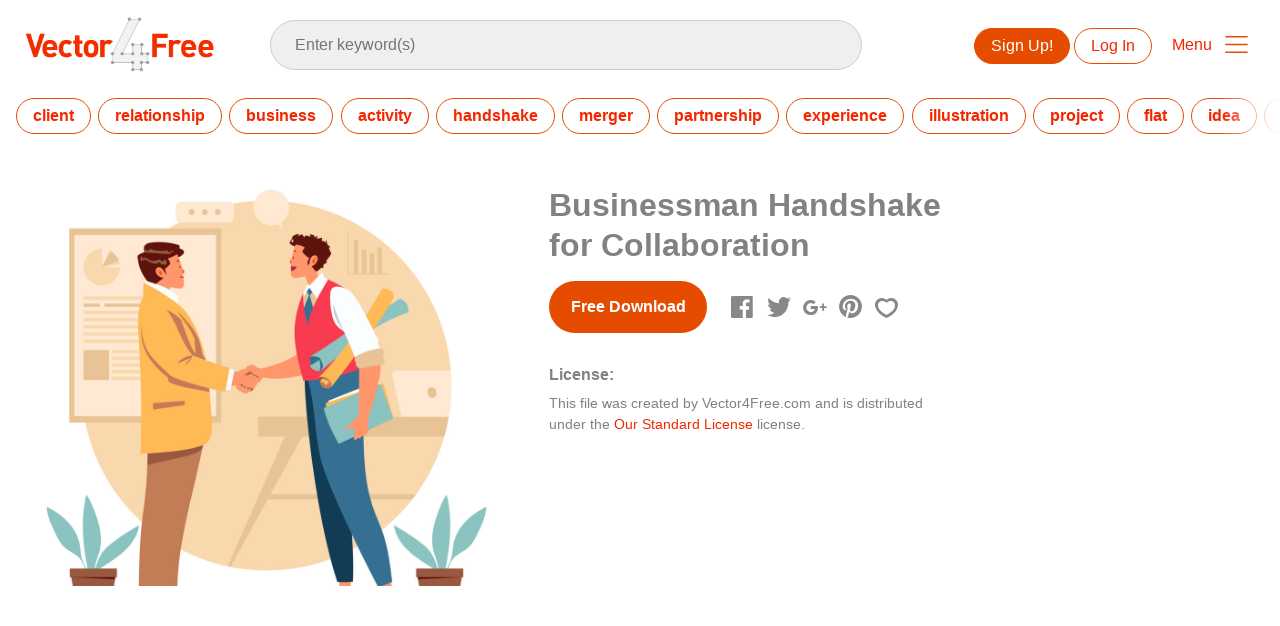

--- FILE ---
content_type: text/html; charset=utf-8
request_url: https://www.vector4free.com/businessman-handshake-for-collaboration-79273
body_size: 38641
content:
<!DOCTYPE html>
<html>
<head>
  <script type="text/javascript">
  window.pageview_guid = '455ce47e-9aaa-4764-b922-c15b327bee24';
  if ( window.self !== window.top ) {
    window.top.location.href=window.location.href;
  }
  window.sstk_domain = 'vector4free';
  window.sstk_id = '116958';
  window.indirect_ad_id = '1636631';
  window.direct_ad_id = '1636534';
  window.direct_traffic_category = 'T1';
  window.indirect_traffic_category = 'T1';
</script>
<link href="https://www.vector4free.com/businessman-handshake-for-collaboration-79273" rel="canonical" />
<link rel="shortcut icon" type="image/x-icon" href="/v4free_favicon.png" />
<meta charset="utf-8">
<meta http-equiv="X-UA-Compatible" content="IE=edge,chrome=1">
<script type="text/javascript">window.NREUM||(NREUM={});NREUM.info={"beacon":"bam.nr-data.net","errorBeacon":"bam.nr-data.net","licenseKey":"NRJS-6fe743bca7c08af9706","applicationID":"1474700070","transactionName":"IQwPEUdXXlwARktBBwEXDhdGF0FYCkM=","queueTime":0,"applicationTime":68,"agent":""}</script>
<script type="text/javascript">(window.NREUM||(NREUM={})).init={privacy:{cookies_enabled:true},ajax:{deny_list:["bam.nr-data.net"]},feature_flags:["soft_nav"],distributed_tracing:{enabled:true}};(window.NREUM||(NREUM={})).loader_config={agentID:"1588668519",accountID:"3265067",trustKey:"3265067",xpid:"VwQBVFZVDxABUFZWAAEHVlMB",licenseKey:"NRJS-6fe743bca7c08af9706",applicationID:"1474700070",browserID:"1588668519"};;/*! For license information please see nr-loader-spa-1.308.0.min.js.LICENSE.txt */
(()=>{var e,t,r={384:(e,t,r)=>{"use strict";r.d(t,{NT:()=>a,US:()=>u,Zm:()=>o,bQ:()=>d,dV:()=>c,pV:()=>l});var n=r(6154),i=r(1863),s=r(1910);const a={beacon:"bam.nr-data.net",errorBeacon:"bam.nr-data.net"};function o(){return n.gm.NREUM||(n.gm.NREUM={}),void 0===n.gm.newrelic&&(n.gm.newrelic=n.gm.NREUM),n.gm.NREUM}function c(){let e=o();return e.o||(e.o={ST:n.gm.setTimeout,SI:n.gm.setImmediate||n.gm.setInterval,CT:n.gm.clearTimeout,XHR:n.gm.XMLHttpRequest,REQ:n.gm.Request,EV:n.gm.Event,PR:n.gm.Promise,MO:n.gm.MutationObserver,FETCH:n.gm.fetch,WS:n.gm.WebSocket},(0,s.i)(...Object.values(e.o))),e}function d(e,t){let r=o();r.initializedAgents??={},t.initializedAt={ms:(0,i.t)(),date:new Date},r.initializedAgents[e]=t}function u(e,t){o()[e]=t}function l(){return function(){let e=o();const t=e.info||{};e.info={beacon:a.beacon,errorBeacon:a.errorBeacon,...t}}(),function(){let e=o();const t=e.init||{};e.init={...t}}(),c(),function(){let e=o();const t=e.loader_config||{};e.loader_config={...t}}(),o()}},782:(e,t,r)=>{"use strict";r.d(t,{T:()=>n});const n=r(860).K7.pageViewTiming},860:(e,t,r)=>{"use strict";r.d(t,{$J:()=>u,K7:()=>c,P3:()=>d,XX:()=>i,Yy:()=>o,df:()=>s,qY:()=>n,v4:()=>a});const n="events",i="jserrors",s="browser/blobs",a="rum",o="browser/logs",c={ajax:"ajax",genericEvents:"generic_events",jserrors:i,logging:"logging",metrics:"metrics",pageAction:"page_action",pageViewEvent:"page_view_event",pageViewTiming:"page_view_timing",sessionReplay:"session_replay",sessionTrace:"session_trace",softNav:"soft_navigations",spa:"spa"},d={[c.pageViewEvent]:1,[c.pageViewTiming]:2,[c.metrics]:3,[c.jserrors]:4,[c.spa]:5,[c.ajax]:6,[c.sessionTrace]:7,[c.softNav]:8,[c.sessionReplay]:9,[c.logging]:10,[c.genericEvents]:11},u={[c.pageViewEvent]:a,[c.pageViewTiming]:n,[c.ajax]:n,[c.spa]:n,[c.softNav]:n,[c.metrics]:i,[c.jserrors]:i,[c.sessionTrace]:s,[c.sessionReplay]:s,[c.logging]:o,[c.genericEvents]:"ins"}},944:(e,t,r)=>{"use strict";r.d(t,{R:()=>i});var n=r(3241);function i(e,t){"function"==typeof console.debug&&(console.debug("New Relic Warning: https://github.com/newrelic/newrelic-browser-agent/blob/main/docs/warning-codes.md#".concat(e),t),(0,n.W)({agentIdentifier:null,drained:null,type:"data",name:"warn",feature:"warn",data:{code:e,secondary:t}}))}},993:(e,t,r)=>{"use strict";r.d(t,{A$:()=>s,ET:()=>a,TZ:()=>o,p_:()=>i});var n=r(860);const i={ERROR:"ERROR",WARN:"WARN",INFO:"INFO",DEBUG:"DEBUG",TRACE:"TRACE"},s={OFF:0,ERROR:1,WARN:2,INFO:3,DEBUG:4,TRACE:5},a="log",o=n.K7.logging},1541:(e,t,r)=>{"use strict";r.d(t,{U:()=>i,f:()=>n});const n={MFE:"MFE",BA:"BA"};function i(e,t){if(2!==t?.harvestEndpointVersion)return{};const r=t.agentRef.runtime.appMetadata.agents[0].entityGuid;return e?{"source.id":e.id,"source.name":e.name,"source.type":e.type,"parent.id":e.parent?.id||r,"parent.type":e.parent?.type||n.BA}:{"entity.guid":r,appId:t.agentRef.info.applicationID}}},1687:(e,t,r)=>{"use strict";r.d(t,{Ak:()=>d,Ze:()=>h,x3:()=>u});var n=r(3241),i=r(7836),s=r(3606),a=r(860),o=r(2646);const c={};function d(e,t){const r={staged:!1,priority:a.P3[t]||0};l(e),c[e].get(t)||c[e].set(t,r)}function u(e,t){e&&c[e]&&(c[e].get(t)&&c[e].delete(t),p(e,t,!1),c[e].size&&f(e))}function l(e){if(!e)throw new Error("agentIdentifier required");c[e]||(c[e]=new Map)}function h(e="",t="feature",r=!1){if(l(e),!e||!c[e].get(t)||r)return p(e,t);c[e].get(t).staged=!0,f(e)}function f(e){const t=Array.from(c[e]);t.every(([e,t])=>t.staged)&&(t.sort((e,t)=>e[1].priority-t[1].priority),t.forEach(([t])=>{c[e].delete(t),p(e,t)}))}function p(e,t,r=!0){const a=e?i.ee.get(e):i.ee,c=s.i.handlers;if(!a.aborted&&a.backlog&&c){if((0,n.W)({agentIdentifier:e,type:"lifecycle",name:"drain",feature:t}),r){const e=a.backlog[t],r=c[t];if(r){for(let t=0;e&&t<e.length;++t)g(e[t],r);Object.entries(r).forEach(([e,t])=>{Object.values(t||{}).forEach(t=>{t[0]?.on&&t[0]?.context()instanceof o.y&&t[0].on(e,t[1])})})}}a.isolatedBacklog||delete c[t],a.backlog[t]=null,a.emit("drain-"+t,[])}}function g(e,t){var r=e[1];Object.values(t[r]||{}).forEach(t=>{var r=e[0];if(t[0]===r){var n=t[1],i=e[3],s=e[2];n.apply(i,s)}})}},1738:(e,t,r)=>{"use strict";r.d(t,{U:()=>f,Y:()=>h});var n=r(3241),i=r(9908),s=r(1863),a=r(944),o=r(5701),c=r(3969),d=r(8362),u=r(860),l=r(4261);function h(e,t,r,s){const h=s||r;!h||h[e]&&h[e]!==d.d.prototype[e]||(h[e]=function(){(0,i.p)(c.xV,["API/"+e+"/called"],void 0,u.K7.metrics,r.ee),(0,n.W)({agentIdentifier:r.agentIdentifier,drained:!!o.B?.[r.agentIdentifier],type:"data",name:"api",feature:l.Pl+e,data:{}});try{return t.apply(this,arguments)}catch(e){(0,a.R)(23,e)}})}function f(e,t,r,n,a){const o=e.info;null===r?delete o.jsAttributes[t]:o.jsAttributes[t]=r,(a||null===r)&&(0,i.p)(l.Pl+n,[(0,s.t)(),t,r],void 0,"session",e.ee)}},1741:(e,t,r)=>{"use strict";r.d(t,{W:()=>s});var n=r(944),i=r(4261);class s{#e(e,...t){if(this[e]!==s.prototype[e])return this[e](...t);(0,n.R)(35,e)}addPageAction(e,t){return this.#e(i.hG,e,t)}register(e){return this.#e(i.eY,e)}recordCustomEvent(e,t){return this.#e(i.fF,e,t)}setPageViewName(e,t){return this.#e(i.Fw,e,t)}setCustomAttribute(e,t,r){return this.#e(i.cD,e,t,r)}noticeError(e,t){return this.#e(i.o5,e,t)}setUserId(e,t=!1){return this.#e(i.Dl,e,t)}setApplicationVersion(e){return this.#e(i.nb,e)}setErrorHandler(e){return this.#e(i.bt,e)}addRelease(e,t){return this.#e(i.k6,e,t)}log(e,t){return this.#e(i.$9,e,t)}start(){return this.#e(i.d3)}finished(e){return this.#e(i.BL,e)}recordReplay(){return this.#e(i.CH)}pauseReplay(){return this.#e(i.Tb)}addToTrace(e){return this.#e(i.U2,e)}setCurrentRouteName(e){return this.#e(i.PA,e)}interaction(e){return this.#e(i.dT,e)}wrapLogger(e,t,r){return this.#e(i.Wb,e,t,r)}measure(e,t){return this.#e(i.V1,e,t)}consent(e){return this.#e(i.Pv,e)}}},1863:(e,t,r)=>{"use strict";function n(){return Math.floor(performance.now())}r.d(t,{t:()=>n})},1910:(e,t,r)=>{"use strict";r.d(t,{i:()=>s});var n=r(944);const i=new Map;function s(...e){return e.every(e=>{if(i.has(e))return i.get(e);const t="function"==typeof e?e.toString():"",r=t.includes("[native code]"),s=t.includes("nrWrapper");return r||s||(0,n.R)(64,e?.name||t),i.set(e,r),r})}},2555:(e,t,r)=>{"use strict";r.d(t,{D:()=>o,f:()=>a});var n=r(384),i=r(8122);const s={beacon:n.NT.beacon,errorBeacon:n.NT.errorBeacon,licenseKey:void 0,applicationID:void 0,sa:void 0,queueTime:void 0,applicationTime:void 0,ttGuid:void 0,user:void 0,account:void 0,product:void 0,extra:void 0,jsAttributes:{},userAttributes:void 0,atts:void 0,transactionName:void 0,tNamePlain:void 0};function a(e){try{return!!e.licenseKey&&!!e.errorBeacon&&!!e.applicationID}catch(e){return!1}}const o=e=>(0,i.a)(e,s)},2614:(e,t,r)=>{"use strict";r.d(t,{BB:()=>a,H3:()=>n,g:()=>d,iL:()=>c,tS:()=>o,uh:()=>i,wk:()=>s});const n="NRBA",i="SESSION",s=144e5,a=18e5,o={STARTED:"session-started",PAUSE:"session-pause",RESET:"session-reset",RESUME:"session-resume",UPDATE:"session-update"},c={SAME_TAB:"same-tab",CROSS_TAB:"cross-tab"},d={OFF:0,FULL:1,ERROR:2}},2646:(e,t,r)=>{"use strict";r.d(t,{y:()=>n});class n{constructor(e){this.contextId=e}}},2843:(e,t,r)=>{"use strict";r.d(t,{G:()=>s,u:()=>i});var n=r(3878);function i(e,t=!1,r,i){(0,n.DD)("visibilitychange",function(){if(t)return void("hidden"===document.visibilityState&&e());e(document.visibilityState)},r,i)}function s(e,t,r){(0,n.sp)("pagehide",e,t,r)}},3241:(e,t,r)=>{"use strict";r.d(t,{W:()=>s});var n=r(6154);const i="newrelic";function s(e={}){try{n.gm.dispatchEvent(new CustomEvent(i,{detail:e}))}catch(e){}}},3304:(e,t,r)=>{"use strict";r.d(t,{A:()=>s});var n=r(7836);const i=()=>{const e=new WeakSet;return(t,r)=>{if("object"==typeof r&&null!==r){if(e.has(r))return;e.add(r)}return r}};function s(e){try{return JSON.stringify(e,i())??""}catch(e){try{n.ee.emit("internal-error",[e])}catch(e){}return""}}},3333:(e,t,r)=>{"use strict";r.d(t,{$v:()=>u,TZ:()=>n,Xh:()=>c,Zp:()=>i,kd:()=>d,mq:()=>o,nf:()=>a,qN:()=>s});const n=r(860).K7.genericEvents,i=["auxclick","click","copy","keydown","paste","scrollend"],s=["focus","blur"],a=4,o=1e3,c=2e3,d=["PageAction","UserAction","BrowserPerformance"],u={RESOURCES:"experimental.resources",REGISTER:"register"}},3434:(e,t,r)=>{"use strict";r.d(t,{Jt:()=>s,YM:()=>d});var n=r(7836),i=r(5607);const s="nr@original:".concat(i.W),a=50;var o=Object.prototype.hasOwnProperty,c=!1;function d(e,t){return e||(e=n.ee),r.inPlace=function(e,t,n,i,s){n||(n="");const a="-"===n.charAt(0);for(let o=0;o<t.length;o++){const c=t[o],d=e[c];l(d)||(e[c]=r(d,a?c+n:n,i,c,s))}},r.flag=s,r;function r(t,r,n,c,d){return l(t)?t:(r||(r=""),nrWrapper[s]=t,function(e,t,r){if(Object.defineProperty&&Object.keys)try{return Object.keys(e).forEach(function(r){Object.defineProperty(t,r,{get:function(){return e[r]},set:function(t){return e[r]=t,t}})}),t}catch(e){u([e],r)}for(var n in e)o.call(e,n)&&(t[n]=e[n])}(t,nrWrapper,e),nrWrapper);function nrWrapper(){var s,o,l,h;let f;try{o=this,s=[...arguments],l="function"==typeof n?n(s,o):n||{}}catch(t){u([t,"",[s,o,c],l],e)}i(r+"start",[s,o,c],l,d);const p=performance.now();let g;try{return h=t.apply(o,s),g=performance.now(),h}catch(e){throw g=performance.now(),i(r+"err",[s,o,e],l,d),f=e,f}finally{const e=g-p,t={start:p,end:g,duration:e,isLongTask:e>=a,methodName:c,thrownError:f};t.isLongTask&&i("long-task",[t,o],l,d),i(r+"end",[s,o,h],l,d)}}}function i(r,n,i,s){if(!c||t){var a=c;c=!0;try{e.emit(r,n,i,t,s)}catch(t){u([t,r,n,i],e)}c=a}}}function u(e,t){t||(t=n.ee);try{t.emit("internal-error",e)}catch(e){}}function l(e){return!(e&&"function"==typeof e&&e.apply&&!e[s])}},3606:(e,t,r)=>{"use strict";r.d(t,{i:()=>s});var n=r(9908);s.on=a;var i=s.handlers={};function s(e,t,r,s){a(s||n.d,i,e,t,r)}function a(e,t,r,i,s){s||(s="feature"),e||(e=n.d);var a=t[s]=t[s]||{};(a[r]=a[r]||[]).push([e,i])}},3738:(e,t,r)=>{"use strict";r.d(t,{He:()=>i,Kp:()=>o,Lc:()=>d,Rz:()=>u,TZ:()=>n,bD:()=>s,d3:()=>a,jx:()=>l,sl:()=>h,uP:()=>c});const n=r(860).K7.sessionTrace,i="bstResource",s="resource",a="-start",o="-end",c="fn"+a,d="fn"+o,u="pushState",l=1e3,h=3e4},3785:(e,t,r)=>{"use strict";r.d(t,{R:()=>c,b:()=>d});var n=r(9908),i=r(1863),s=r(860),a=r(3969),o=r(993);function c(e,t,r={},c=o.p_.INFO,d=!0,u,l=(0,i.t)()){(0,n.p)(a.xV,["API/logging/".concat(c.toLowerCase(),"/called")],void 0,s.K7.metrics,e),(0,n.p)(o.ET,[l,t,r,c,d,u],void 0,s.K7.logging,e)}function d(e){return"string"==typeof e&&Object.values(o.p_).some(t=>t===e.toUpperCase().trim())}},3878:(e,t,r)=>{"use strict";function n(e,t){return{capture:e,passive:!1,signal:t}}function i(e,t,r=!1,i){window.addEventListener(e,t,n(r,i))}function s(e,t,r=!1,i){document.addEventListener(e,t,n(r,i))}r.d(t,{DD:()=>s,jT:()=>n,sp:()=>i})},3962:(e,t,r)=>{"use strict";r.d(t,{AM:()=>a,O2:()=>l,OV:()=>s,Qu:()=>h,TZ:()=>c,ih:()=>f,pP:()=>o,t1:()=>u,tC:()=>i,wD:()=>d});var n=r(860);const i=["click","keydown","submit"],s="popstate",a="api",o="initialPageLoad",c=n.K7.softNav,d=5e3,u=500,l={INITIAL_PAGE_LOAD:"",ROUTE_CHANGE:1,UNSPECIFIED:2},h={INTERACTION:1,AJAX:2,CUSTOM_END:3,CUSTOM_TRACER:4},f={IP:"in progress",PF:"pending finish",FIN:"finished",CAN:"cancelled"}},3969:(e,t,r)=>{"use strict";r.d(t,{TZ:()=>n,XG:()=>o,rs:()=>i,xV:()=>a,z_:()=>s});const n=r(860).K7.metrics,i="sm",s="cm",a="storeSupportabilityMetrics",o="storeEventMetrics"},4234:(e,t,r)=>{"use strict";r.d(t,{W:()=>s});var n=r(7836),i=r(1687);class s{constructor(e,t){this.agentIdentifier=e,this.ee=n.ee.get(e),this.featureName=t,this.blocked=!1}deregisterDrain(){(0,i.x3)(this.agentIdentifier,this.featureName)}}},4261:(e,t,r)=>{"use strict";r.d(t,{$9:()=>u,BL:()=>c,CH:()=>p,Dl:()=>R,Fw:()=>w,PA:()=>v,Pl:()=>n,Pv:()=>A,Tb:()=>h,U2:()=>a,V1:()=>E,Wb:()=>T,bt:()=>y,cD:()=>b,d3:()=>x,dT:()=>d,eY:()=>g,fF:()=>f,hG:()=>s,hw:()=>i,k6:()=>o,nb:()=>m,o5:()=>l});const n="api-",i=n+"ixn-",s="addPageAction",a="addToTrace",o="addRelease",c="finished",d="interaction",u="log",l="noticeError",h="pauseReplay",f="recordCustomEvent",p="recordReplay",g="register",m="setApplicationVersion",v="setCurrentRouteName",b="setCustomAttribute",y="setErrorHandler",w="setPageViewName",R="setUserId",x="start",T="wrapLogger",E="measure",A="consent"},5205:(e,t,r)=>{"use strict";r.d(t,{j:()=>S});var n=r(384),i=r(1741);var s=r(2555),a=r(3333);const o=e=>{if(!e||"string"!=typeof e)return!1;try{document.createDocumentFragment().querySelector(e)}catch{return!1}return!0};var c=r(2614),d=r(944),u=r(8122);const l="[data-nr-mask]",h=e=>(0,u.a)(e,(()=>{const e={feature_flags:[],experimental:{allow_registered_children:!1,resources:!1},mask_selector:"*",block_selector:"[data-nr-block]",mask_input_options:{color:!1,date:!1,"datetime-local":!1,email:!1,month:!1,number:!1,range:!1,search:!1,tel:!1,text:!1,time:!1,url:!1,week:!1,textarea:!1,select:!1,password:!0}};return{ajax:{deny_list:void 0,block_internal:!0,enabled:!0,autoStart:!0},api:{get allow_registered_children(){return e.feature_flags.includes(a.$v.REGISTER)||e.experimental.allow_registered_children},set allow_registered_children(t){e.experimental.allow_registered_children=t},duplicate_registered_data:!1},browser_consent_mode:{enabled:!1},distributed_tracing:{enabled:void 0,exclude_newrelic_header:void 0,cors_use_newrelic_header:void 0,cors_use_tracecontext_headers:void 0,allowed_origins:void 0},get feature_flags(){return e.feature_flags},set feature_flags(t){e.feature_flags=t},generic_events:{enabled:!0,autoStart:!0},harvest:{interval:30},jserrors:{enabled:!0,autoStart:!0},logging:{enabled:!0,autoStart:!0},metrics:{enabled:!0,autoStart:!0},obfuscate:void 0,page_action:{enabled:!0},page_view_event:{enabled:!0,autoStart:!0},page_view_timing:{enabled:!0,autoStart:!0},performance:{capture_marks:!1,capture_measures:!1,capture_detail:!0,resources:{get enabled(){return e.feature_flags.includes(a.$v.RESOURCES)||e.experimental.resources},set enabled(t){e.experimental.resources=t},asset_types:[],first_party_domains:[],ignore_newrelic:!0}},privacy:{cookies_enabled:!0},proxy:{assets:void 0,beacon:void 0},session:{expiresMs:c.wk,inactiveMs:c.BB},session_replay:{autoStart:!0,enabled:!1,preload:!1,sampling_rate:10,error_sampling_rate:100,collect_fonts:!1,inline_images:!1,fix_stylesheets:!0,mask_all_inputs:!0,get mask_text_selector(){return e.mask_selector},set mask_text_selector(t){o(t)?e.mask_selector="".concat(t,",").concat(l):""===t||null===t?e.mask_selector=l:(0,d.R)(5,t)},get block_class(){return"nr-block"},get ignore_class(){return"nr-ignore"},get mask_text_class(){return"nr-mask"},get block_selector(){return e.block_selector},set block_selector(t){o(t)?e.block_selector+=",".concat(t):""!==t&&(0,d.R)(6,t)},get mask_input_options(){return e.mask_input_options},set mask_input_options(t){t&&"object"==typeof t?e.mask_input_options={...t,password:!0}:(0,d.R)(7,t)}},session_trace:{enabled:!0,autoStart:!0},soft_navigations:{enabled:!0,autoStart:!0},spa:{enabled:!0,autoStart:!0},ssl:void 0,user_actions:{enabled:!0,elementAttributes:["id","className","tagName","type"]}}})());var f=r(6154),p=r(9324);let g=0;const m={buildEnv:p.F3,distMethod:p.Xs,version:p.xv,originTime:f.WN},v={consented:!1},b={appMetadata:{},get consented(){return this.session?.state?.consent||v.consented},set consented(e){v.consented=e},customTransaction:void 0,denyList:void 0,disabled:!1,harvester:void 0,isolatedBacklog:!1,isRecording:!1,loaderType:void 0,maxBytes:3e4,obfuscator:void 0,onerror:void 0,ptid:void 0,releaseIds:{},session:void 0,timeKeeper:void 0,registeredEntities:[],jsAttributesMetadata:{bytes:0},get harvestCount(){return++g}},y=e=>{const t=(0,u.a)(e,b),r=Object.keys(m).reduce((e,t)=>(e[t]={value:m[t],writable:!1,configurable:!0,enumerable:!0},e),{});return Object.defineProperties(t,r)};var w=r(5701);const R=e=>{const t=e.startsWith("http");e+="/",r.p=t?e:"https://"+e};var x=r(7836),T=r(3241);const E={accountID:void 0,trustKey:void 0,agentID:void 0,licenseKey:void 0,applicationID:void 0,xpid:void 0},A=e=>(0,u.a)(e,E),_=new Set;function S(e,t={},r,a){let{init:o,info:c,loader_config:d,runtime:u={},exposed:l=!0}=t;if(!c){const e=(0,n.pV)();o=e.init,c=e.info,d=e.loader_config}e.init=h(o||{}),e.loader_config=A(d||{}),c.jsAttributes??={},f.bv&&(c.jsAttributes.isWorker=!0),e.info=(0,s.D)(c);const p=e.init,g=[c.beacon,c.errorBeacon];_.has(e.agentIdentifier)||(p.proxy.assets&&(R(p.proxy.assets),g.push(p.proxy.assets)),p.proxy.beacon&&g.push(p.proxy.beacon),e.beacons=[...g],function(e){const t=(0,n.pV)();Object.getOwnPropertyNames(i.W.prototype).forEach(r=>{const n=i.W.prototype[r];if("function"!=typeof n||"constructor"===n)return;let s=t[r];e[r]&&!1!==e.exposed&&"micro-agent"!==e.runtime?.loaderType&&(t[r]=(...t)=>{const n=e[r](...t);return s?s(...t):n})})}(e),(0,n.US)("activatedFeatures",w.B)),u.denyList=[...p.ajax.deny_list||[],...p.ajax.block_internal?g:[]],u.ptid=e.agentIdentifier,u.loaderType=r,e.runtime=y(u),_.has(e.agentIdentifier)||(e.ee=x.ee.get(e.agentIdentifier),e.exposed=l,(0,T.W)({agentIdentifier:e.agentIdentifier,drained:!!w.B?.[e.agentIdentifier],type:"lifecycle",name:"initialize",feature:void 0,data:e.config})),_.add(e.agentIdentifier)}},5270:(e,t,r)=>{"use strict";r.d(t,{Aw:()=>a,SR:()=>s,rF:()=>o});var n=r(384),i=r(7767);function s(e){return!!(0,n.dV)().o.MO&&(0,i.V)(e)&&!0===e?.session_trace.enabled}function a(e){return!0===e?.session_replay.preload&&s(e)}function o(e,t){try{if("string"==typeof t?.type){if("password"===t.type.toLowerCase())return"*".repeat(e?.length||0);if(void 0!==t?.dataset?.nrUnmask||t?.classList?.contains("nr-unmask"))return e}}catch(e){}return"string"==typeof e?e.replace(/[\S]/g,"*"):"*".repeat(e?.length||0)}},5289:(e,t,r)=>{"use strict";r.d(t,{GG:()=>a,Qr:()=>c,sB:()=>o});var n=r(3878),i=r(6389);function s(){return"undefined"==typeof document||"complete"===document.readyState}function a(e,t){if(s())return e();const r=(0,i.J)(e),a=setInterval(()=>{s()&&(clearInterval(a),r())},500);(0,n.sp)("load",r,t)}function o(e){if(s())return e();(0,n.DD)("DOMContentLoaded",e)}function c(e){if(s())return e();(0,n.sp)("popstate",e)}},5607:(e,t,r)=>{"use strict";r.d(t,{W:()=>n});const n=(0,r(9566).bz)()},5701:(e,t,r)=>{"use strict";r.d(t,{B:()=>s,t:()=>a});var n=r(3241);const i=new Set,s={};function a(e,t){const r=t.agentIdentifier;s[r]??={},e&&"object"==typeof e&&(i.has(r)||(t.ee.emit("rumresp",[e]),s[r]=e,i.add(r),(0,n.W)({agentIdentifier:r,loaded:!0,drained:!0,type:"lifecycle",name:"load",feature:void 0,data:e})))}},6154:(e,t,r)=>{"use strict";r.d(t,{OF:()=>d,RI:()=>i,WN:()=>h,bv:()=>s,eN:()=>f,gm:()=>a,lR:()=>l,m:()=>c,mw:()=>o,sb:()=>u});var n=r(1863);const i="undefined"!=typeof window&&!!window.document,s="undefined"!=typeof WorkerGlobalScope&&("undefined"!=typeof self&&self instanceof WorkerGlobalScope&&self.navigator instanceof WorkerNavigator||"undefined"!=typeof globalThis&&globalThis instanceof WorkerGlobalScope&&globalThis.navigator instanceof WorkerNavigator),a=i?window:"undefined"!=typeof WorkerGlobalScope&&("undefined"!=typeof self&&self instanceof WorkerGlobalScope&&self||"undefined"!=typeof globalThis&&globalThis instanceof WorkerGlobalScope&&globalThis),o=Boolean("hidden"===a?.document?.visibilityState),c=""+a?.location,d=/iPad|iPhone|iPod/.test(a.navigator?.userAgent),u=d&&"undefined"==typeof SharedWorker,l=(()=>{const e=a.navigator?.userAgent?.match(/Firefox[/\s](\d+\.\d+)/);return Array.isArray(e)&&e.length>=2?+e[1]:0})(),h=Date.now()-(0,n.t)(),f=()=>"undefined"!=typeof PerformanceNavigationTiming&&a?.performance?.getEntriesByType("navigation")?.[0]?.responseStart},6344:(e,t,r)=>{"use strict";r.d(t,{BB:()=>u,Qb:()=>l,TZ:()=>i,Ug:()=>a,Vh:()=>s,_s:()=>o,bc:()=>d,yP:()=>c});var n=r(2614);const i=r(860).K7.sessionReplay,s="errorDuringReplay",a=.12,o={DomContentLoaded:0,Load:1,FullSnapshot:2,IncrementalSnapshot:3,Meta:4,Custom:5},c={[n.g.ERROR]:15e3,[n.g.FULL]:3e5,[n.g.OFF]:0},d={RESET:{message:"Session was reset",sm:"Reset"},IMPORT:{message:"Recorder failed to import",sm:"Import"},TOO_MANY:{message:"429: Too Many Requests",sm:"Too-Many"},TOO_BIG:{message:"Payload was too large",sm:"Too-Big"},CROSS_TAB:{message:"Session Entity was set to OFF on another tab",sm:"Cross-Tab"},ENTITLEMENTS:{message:"Session Replay is not allowed and will not be started",sm:"Entitlement"}},u=5e3,l={API:"api",RESUME:"resume",SWITCH_TO_FULL:"switchToFull",INITIALIZE:"initialize",PRELOAD:"preload"}},6389:(e,t,r)=>{"use strict";function n(e,t=500,r={}){const n=r?.leading||!1;let i;return(...r)=>{n&&void 0===i&&(e.apply(this,r),i=setTimeout(()=>{i=clearTimeout(i)},t)),n||(clearTimeout(i),i=setTimeout(()=>{e.apply(this,r)},t))}}function i(e){let t=!1;return(...r)=>{t||(t=!0,e.apply(this,r))}}r.d(t,{J:()=>i,s:()=>n})},6630:(e,t,r)=>{"use strict";r.d(t,{T:()=>n});const n=r(860).K7.pageViewEvent},6774:(e,t,r)=>{"use strict";r.d(t,{T:()=>n});const n=r(860).K7.jserrors},7295:(e,t,r)=>{"use strict";r.d(t,{Xv:()=>a,gX:()=>i,iW:()=>s});var n=[];function i(e){if(!e||s(e))return!1;if(0===n.length)return!0;if("*"===n[0].hostname)return!1;for(var t=0;t<n.length;t++){var r=n[t];if(r.hostname.test(e.hostname)&&r.pathname.test(e.pathname))return!1}return!0}function s(e){return void 0===e.hostname}function a(e){if(n=[],e&&e.length)for(var t=0;t<e.length;t++){let r=e[t];if(!r)continue;if("*"===r)return void(n=[{hostname:"*"}]);0===r.indexOf("http://")?r=r.substring(7):0===r.indexOf("https://")&&(r=r.substring(8));const i=r.indexOf("/");let s,a;i>0?(s=r.substring(0,i),a=r.substring(i)):(s=r,a="*");let[c]=s.split(":");n.push({hostname:o(c),pathname:o(a,!0)})}}function o(e,t=!1){const r=e.replace(/[.+?^${}()|[\]\\]/g,e=>"\\"+e).replace(/\*/g,".*?");return new RegExp((t?"^":"")+r+"$")}},7485:(e,t,r)=>{"use strict";r.d(t,{D:()=>i});var n=r(6154);function i(e){if(0===(e||"").indexOf("data:"))return{protocol:"data"};try{const t=new URL(e,location.href),r={port:t.port,hostname:t.hostname,pathname:t.pathname,search:t.search,protocol:t.protocol.slice(0,t.protocol.indexOf(":")),sameOrigin:t.protocol===n.gm?.location?.protocol&&t.host===n.gm?.location?.host};return r.port&&""!==r.port||("http:"===t.protocol&&(r.port="80"),"https:"===t.protocol&&(r.port="443")),r.pathname&&""!==r.pathname?r.pathname.startsWith("/")||(r.pathname="/".concat(r.pathname)):r.pathname="/",r}catch(e){return{}}}},7699:(e,t,r)=>{"use strict";r.d(t,{It:()=>s,KC:()=>o,No:()=>i,qh:()=>a});var n=r(860);const i=16e3,s=1e6,a="SESSION_ERROR",o={[n.K7.logging]:!0,[n.K7.genericEvents]:!1,[n.K7.jserrors]:!1,[n.K7.ajax]:!1}},7767:(e,t,r)=>{"use strict";r.d(t,{V:()=>i});var n=r(6154);const i=e=>n.RI&&!0===e?.privacy.cookies_enabled},7836:(e,t,r)=>{"use strict";r.d(t,{P:()=>o,ee:()=>c});var n=r(384),i=r(8990),s=r(2646),a=r(5607);const o="nr@context:".concat(a.W),c=function e(t,r){var n={},a={},u={},l=!1;try{l=16===r.length&&d.initializedAgents?.[r]?.runtime.isolatedBacklog}catch(e){}var h={on:p,addEventListener:p,removeEventListener:function(e,t){var r=n[e];if(!r)return;for(var i=0;i<r.length;i++)r[i]===t&&r.splice(i,1)},emit:function(e,r,n,i,s){!1!==s&&(s=!0);if(c.aborted&&!i)return;t&&s&&t.emit(e,r,n);var o=f(n);g(e).forEach(e=>{e.apply(o,r)});var d=v()[a[e]];d&&d.push([h,e,r,o]);return o},get:m,listeners:g,context:f,buffer:function(e,t){const r=v();if(t=t||"feature",h.aborted)return;Object.entries(e||{}).forEach(([e,n])=>{a[n]=t,t in r||(r[t]=[])})},abort:function(){h._aborted=!0,Object.keys(h.backlog).forEach(e=>{delete h.backlog[e]})},isBuffering:function(e){return!!v()[a[e]]},debugId:r,backlog:l?{}:t&&"object"==typeof t.backlog?t.backlog:{},isolatedBacklog:l};return Object.defineProperty(h,"aborted",{get:()=>{let e=h._aborted||!1;return e||(t&&(e=t.aborted),e)}}),h;function f(e){return e&&e instanceof s.y?e:e?(0,i.I)(e,o,()=>new s.y(o)):new s.y(o)}function p(e,t){n[e]=g(e).concat(t)}function g(e){return n[e]||[]}function m(t){return u[t]=u[t]||e(h,t)}function v(){return h.backlog}}(void 0,"globalEE"),d=(0,n.Zm)();d.ee||(d.ee=c)},8122:(e,t,r)=>{"use strict";r.d(t,{a:()=>i});var n=r(944);function i(e,t){try{if(!e||"object"!=typeof e)return(0,n.R)(3);if(!t||"object"!=typeof t)return(0,n.R)(4);const r=Object.create(Object.getPrototypeOf(t),Object.getOwnPropertyDescriptors(t)),s=0===Object.keys(r).length?e:r;for(let a in s)if(void 0!==e[a])try{if(null===e[a]){r[a]=null;continue}Array.isArray(e[a])&&Array.isArray(t[a])?r[a]=Array.from(new Set([...e[a],...t[a]])):"object"==typeof e[a]&&"object"==typeof t[a]?r[a]=i(e[a],t[a]):r[a]=e[a]}catch(e){r[a]||(0,n.R)(1,e)}return r}catch(e){(0,n.R)(2,e)}}},8139:(e,t,r)=>{"use strict";r.d(t,{u:()=>h});var n=r(7836),i=r(3434),s=r(8990),a=r(6154);const o={},c=a.gm.XMLHttpRequest,d="addEventListener",u="removeEventListener",l="nr@wrapped:".concat(n.P);function h(e){var t=function(e){return(e||n.ee).get("events")}(e);if(o[t.debugId]++)return t;o[t.debugId]=1;var r=(0,i.YM)(t,!0);function h(e){r.inPlace(e,[d,u],"-",p)}function p(e,t){return e[1]}return"getPrototypeOf"in Object&&(a.RI&&f(document,h),c&&f(c.prototype,h),f(a.gm,h)),t.on(d+"-start",function(e,t){var n=e[1];if(null!==n&&("function"==typeof n||"object"==typeof n)&&"newrelic"!==e[0]){var i=(0,s.I)(n,l,function(){var e={object:function(){if("function"!=typeof n.handleEvent)return;return n.handleEvent.apply(n,arguments)},function:n}[typeof n];return e?r(e,"fn-",null,e.name||"anonymous"):n});this.wrapped=e[1]=i}}),t.on(u+"-start",function(e){e[1]=this.wrapped||e[1]}),t}function f(e,t,...r){let n=e;for(;"object"==typeof n&&!Object.prototype.hasOwnProperty.call(n,d);)n=Object.getPrototypeOf(n);n&&t(n,...r)}},8362:(e,t,r)=>{"use strict";r.d(t,{d:()=>s});var n=r(9566),i=r(1741);class s extends i.W{agentIdentifier=(0,n.LA)(16)}},8374:(e,t,r)=>{r.nc=(()=>{try{return document?.currentScript?.nonce}catch(e){}return""})()},8990:(e,t,r)=>{"use strict";r.d(t,{I:()=>i});var n=Object.prototype.hasOwnProperty;function i(e,t,r){if(n.call(e,t))return e[t];var i=r();if(Object.defineProperty&&Object.keys)try{return Object.defineProperty(e,t,{value:i,writable:!0,enumerable:!1}),i}catch(e){}return e[t]=i,i}},9119:(e,t,r)=>{"use strict";r.d(t,{L:()=>s});var n=/([^?#]*)[^#]*(#[^?]*|$).*/,i=/([^?#]*)().*/;function s(e,t){return e?e.replace(t?n:i,"$1$2"):e}},9300:(e,t,r)=>{"use strict";r.d(t,{T:()=>n});const n=r(860).K7.ajax},9324:(e,t,r)=>{"use strict";r.d(t,{AJ:()=>a,F3:()=>i,Xs:()=>s,Yq:()=>o,xv:()=>n});const n="1.308.0",i="PROD",s="CDN",a="@newrelic/rrweb",o="1.0.1"},9566:(e,t,r)=>{"use strict";r.d(t,{LA:()=>o,ZF:()=>c,bz:()=>a,el:()=>d});var n=r(6154);const i="xxxxxxxx-xxxx-4xxx-yxxx-xxxxxxxxxxxx";function s(e,t){return e?15&e[t]:16*Math.random()|0}function a(){const e=n.gm?.crypto||n.gm?.msCrypto;let t,r=0;return e&&e.getRandomValues&&(t=e.getRandomValues(new Uint8Array(30))),i.split("").map(e=>"x"===e?s(t,r++).toString(16):"y"===e?(3&s()|8).toString(16):e).join("")}function o(e){const t=n.gm?.crypto||n.gm?.msCrypto;let r,i=0;t&&t.getRandomValues&&(r=t.getRandomValues(new Uint8Array(e)));const a=[];for(var o=0;o<e;o++)a.push(s(r,i++).toString(16));return a.join("")}function c(){return o(16)}function d(){return o(32)}},9908:(e,t,r)=>{"use strict";r.d(t,{d:()=>n,p:()=>i});var n=r(7836).ee.get("handle");function i(e,t,r,i,s){s?(s.buffer([e],i),s.emit(e,t,r)):(n.buffer([e],i),n.emit(e,t,r))}}},n={};function i(e){var t=n[e];if(void 0!==t)return t.exports;var s=n[e]={exports:{}};return r[e](s,s.exports,i),s.exports}i.m=r,i.d=(e,t)=>{for(var r in t)i.o(t,r)&&!i.o(e,r)&&Object.defineProperty(e,r,{enumerable:!0,get:t[r]})},i.f={},i.e=e=>Promise.all(Object.keys(i.f).reduce((t,r)=>(i.f[r](e,t),t),[])),i.u=e=>({212:"nr-spa-compressor",249:"nr-spa-recorder",478:"nr-spa"}[e]+"-1.308.0.min.js"),i.o=(e,t)=>Object.prototype.hasOwnProperty.call(e,t),e={},t="NRBA-1.308.0.PROD:",i.l=(r,n,s,a)=>{if(e[r])e[r].push(n);else{var o,c;if(void 0!==s)for(var d=document.getElementsByTagName("script"),u=0;u<d.length;u++){var l=d[u];if(l.getAttribute("src")==r||l.getAttribute("data-webpack")==t+s){o=l;break}}if(!o){c=!0;var h={478:"sha512-RSfSVnmHk59T/uIPbdSE0LPeqcEdF4/+XhfJdBuccH5rYMOEZDhFdtnh6X6nJk7hGpzHd9Ujhsy7lZEz/ORYCQ==",249:"sha512-ehJXhmntm85NSqW4MkhfQqmeKFulra3klDyY0OPDUE+sQ3GokHlPh1pmAzuNy//3j4ac6lzIbmXLvGQBMYmrkg==",212:"sha512-B9h4CR46ndKRgMBcK+j67uSR2RCnJfGefU+A7FrgR/k42ovXy5x/MAVFiSvFxuVeEk/pNLgvYGMp1cBSK/G6Fg=="};(o=document.createElement("script")).charset="utf-8",i.nc&&o.setAttribute("nonce",i.nc),o.setAttribute("data-webpack",t+s),o.src=r,0!==o.src.indexOf(window.location.origin+"/")&&(o.crossOrigin="anonymous"),h[a]&&(o.integrity=h[a])}e[r]=[n];var f=(t,n)=>{o.onerror=o.onload=null,clearTimeout(p);var i=e[r];if(delete e[r],o.parentNode&&o.parentNode.removeChild(o),i&&i.forEach(e=>e(n)),t)return t(n)},p=setTimeout(f.bind(null,void 0,{type:"timeout",target:o}),12e4);o.onerror=f.bind(null,o.onerror),o.onload=f.bind(null,o.onload),c&&document.head.appendChild(o)}},i.r=e=>{"undefined"!=typeof Symbol&&Symbol.toStringTag&&Object.defineProperty(e,Symbol.toStringTag,{value:"Module"}),Object.defineProperty(e,"__esModule",{value:!0})},i.p="https://js-agent.newrelic.com/",(()=>{var e={38:0,788:0};i.f.j=(t,r)=>{var n=i.o(e,t)?e[t]:void 0;if(0!==n)if(n)r.push(n[2]);else{var s=new Promise((r,i)=>n=e[t]=[r,i]);r.push(n[2]=s);var a=i.p+i.u(t),o=new Error;i.l(a,r=>{if(i.o(e,t)&&(0!==(n=e[t])&&(e[t]=void 0),n)){var s=r&&("load"===r.type?"missing":r.type),a=r&&r.target&&r.target.src;o.message="Loading chunk "+t+" failed: ("+s+": "+a+")",o.name="ChunkLoadError",o.type=s,o.request=a,n[1](o)}},"chunk-"+t,t)}};var t=(t,r)=>{var n,s,[a,o,c]=r,d=0;if(a.some(t=>0!==e[t])){for(n in o)i.o(o,n)&&(i.m[n]=o[n]);if(c)c(i)}for(t&&t(r);d<a.length;d++)s=a[d],i.o(e,s)&&e[s]&&e[s][0](),e[s]=0},r=self["webpackChunk:NRBA-1.308.0.PROD"]=self["webpackChunk:NRBA-1.308.0.PROD"]||[];r.forEach(t.bind(null,0)),r.push=t.bind(null,r.push.bind(r))})(),(()=>{"use strict";i(8374);var e=i(8362),t=i(860);const r=Object.values(t.K7);var n=i(5205);var s=i(9908),a=i(1863),o=i(4261),c=i(1738);var d=i(1687),u=i(4234),l=i(5289),h=i(6154),f=i(944),p=i(5270),g=i(7767),m=i(6389),v=i(7699);class b extends u.W{constructor(e,t){super(e.agentIdentifier,t),this.agentRef=e,this.abortHandler=void 0,this.featAggregate=void 0,this.loadedSuccessfully=void 0,this.onAggregateImported=new Promise(e=>{this.loadedSuccessfully=e}),this.deferred=Promise.resolve(),!1===e.init[this.featureName].autoStart?this.deferred=new Promise((t,r)=>{this.ee.on("manual-start-all",(0,m.J)(()=>{(0,d.Ak)(e.agentIdentifier,this.featureName),t()}))}):(0,d.Ak)(e.agentIdentifier,t)}importAggregator(e,t,r={}){if(this.featAggregate)return;const n=async()=>{let n;await this.deferred;try{if((0,g.V)(e.init)){const{setupAgentSession:t}=await i.e(478).then(i.bind(i,8766));n=t(e)}}catch(e){(0,f.R)(20,e),this.ee.emit("internal-error",[e]),(0,s.p)(v.qh,[e],void 0,this.featureName,this.ee)}try{if(!this.#t(this.featureName,n,e.init))return(0,d.Ze)(this.agentIdentifier,this.featureName),void this.loadedSuccessfully(!1);const{Aggregate:i}=await t();this.featAggregate=new i(e,r),e.runtime.harvester.initializedAggregates.push(this.featAggregate),this.loadedSuccessfully(!0)}catch(e){(0,f.R)(34,e),this.abortHandler?.(),(0,d.Ze)(this.agentIdentifier,this.featureName,!0),this.loadedSuccessfully(!1),this.ee&&this.ee.abort()}};h.RI?(0,l.GG)(()=>n(),!0):n()}#t(e,r,n){if(this.blocked)return!1;switch(e){case t.K7.sessionReplay:return(0,p.SR)(n)&&!!r;case t.K7.sessionTrace:return!!r;default:return!0}}}var y=i(6630),w=i(2614),R=i(3241);class x extends b{static featureName=y.T;constructor(e){var t;super(e,y.T),this.setupInspectionEvents(e.agentIdentifier),t=e,(0,c.Y)(o.Fw,function(e,r){"string"==typeof e&&("/"!==e.charAt(0)&&(e="/"+e),t.runtime.customTransaction=(r||"http://custom.transaction")+e,(0,s.p)(o.Pl+o.Fw,[(0,a.t)()],void 0,void 0,t.ee))},t),this.importAggregator(e,()=>i.e(478).then(i.bind(i,2467)))}setupInspectionEvents(e){const t=(t,r)=>{t&&(0,R.W)({agentIdentifier:e,timeStamp:t.timeStamp,loaded:"complete"===t.target.readyState,type:"window",name:r,data:t.target.location+""})};(0,l.sB)(e=>{t(e,"DOMContentLoaded")}),(0,l.GG)(e=>{t(e,"load")}),(0,l.Qr)(e=>{t(e,"navigate")}),this.ee.on(w.tS.UPDATE,(t,r)=>{(0,R.W)({agentIdentifier:e,type:"lifecycle",name:"session",data:r})})}}var T=i(384);class E extends e.d{constructor(e){var t;(super(),h.gm)?(this.features={},(0,T.bQ)(this.agentIdentifier,this),this.desiredFeatures=new Set(e.features||[]),this.desiredFeatures.add(x),(0,n.j)(this,e,e.loaderType||"agent"),t=this,(0,c.Y)(o.cD,function(e,r,n=!1){if("string"==typeof e){if(["string","number","boolean"].includes(typeof r)||null===r)return(0,c.U)(t,e,r,o.cD,n);(0,f.R)(40,typeof r)}else(0,f.R)(39,typeof e)},t),function(e){(0,c.Y)(o.Dl,function(t,r=!1){if("string"!=typeof t&&null!==t)return void(0,f.R)(41,typeof t);const n=e.info.jsAttributes["enduser.id"];r&&null!=n&&n!==t?(0,s.p)(o.Pl+"setUserIdAndResetSession",[t],void 0,"session",e.ee):(0,c.U)(e,"enduser.id",t,o.Dl,!0)},e)}(this),function(e){(0,c.Y)(o.nb,function(t){if("string"==typeof t||null===t)return(0,c.U)(e,"application.version",t,o.nb,!1);(0,f.R)(42,typeof t)},e)}(this),function(e){(0,c.Y)(o.d3,function(){e.ee.emit("manual-start-all")},e)}(this),function(e){(0,c.Y)(o.Pv,function(t=!0){if("boolean"==typeof t){if((0,s.p)(o.Pl+o.Pv,[t],void 0,"session",e.ee),e.runtime.consented=t,t){const t=e.features.page_view_event;t.onAggregateImported.then(e=>{const r=t.featAggregate;e&&!r.sentRum&&r.sendRum()})}}else(0,f.R)(65,typeof t)},e)}(this),this.run()):(0,f.R)(21)}get config(){return{info:this.info,init:this.init,loader_config:this.loader_config,runtime:this.runtime}}get api(){return this}run(){try{const e=function(e){const t={};return r.forEach(r=>{t[r]=!!e[r]?.enabled}),t}(this.init),n=[...this.desiredFeatures];n.sort((e,r)=>t.P3[e.featureName]-t.P3[r.featureName]),n.forEach(r=>{if(!e[r.featureName]&&r.featureName!==t.K7.pageViewEvent)return;if(r.featureName===t.K7.spa)return void(0,f.R)(67);const n=function(e){switch(e){case t.K7.ajax:return[t.K7.jserrors];case t.K7.sessionTrace:return[t.K7.ajax,t.K7.pageViewEvent];case t.K7.sessionReplay:return[t.K7.sessionTrace];case t.K7.pageViewTiming:return[t.K7.pageViewEvent];default:return[]}}(r.featureName).filter(e=>!(e in this.features));n.length>0&&(0,f.R)(36,{targetFeature:r.featureName,missingDependencies:n}),this.features[r.featureName]=new r(this)})}catch(e){(0,f.R)(22,e);for(const e in this.features)this.features[e].abortHandler?.();const t=(0,T.Zm)();delete t.initializedAgents[this.agentIdentifier]?.features,delete this.sharedAggregator;return t.ee.get(this.agentIdentifier).abort(),!1}}}var A=i(2843),_=i(782);class S extends b{static featureName=_.T;constructor(e){super(e,_.T),h.RI&&((0,A.u)(()=>(0,s.p)("docHidden",[(0,a.t)()],void 0,_.T,this.ee),!0),(0,A.G)(()=>(0,s.p)("winPagehide",[(0,a.t)()],void 0,_.T,this.ee)),this.importAggregator(e,()=>i.e(478).then(i.bind(i,9917))))}}var O=i(3969);class I extends b{static featureName=O.TZ;constructor(e){super(e,O.TZ),h.RI&&document.addEventListener("securitypolicyviolation",e=>{(0,s.p)(O.xV,["Generic/CSPViolation/Detected"],void 0,this.featureName,this.ee)}),this.importAggregator(e,()=>i.e(478).then(i.bind(i,6555)))}}var N=i(6774),P=i(3878),k=i(3304);class D{constructor(e,t,r,n,i){this.name="UncaughtError",this.message="string"==typeof e?e:(0,k.A)(e),this.sourceURL=t,this.line=r,this.column=n,this.__newrelic=i}}function C(e){return M(e)?e:new D(void 0!==e?.message?e.message:e,e?.filename||e?.sourceURL,e?.lineno||e?.line,e?.colno||e?.col,e?.__newrelic,e?.cause)}function j(e){const t="Unhandled Promise Rejection: ";if(!e?.reason)return;if(M(e.reason)){try{e.reason.message.startsWith(t)||(e.reason.message=t+e.reason.message)}catch(e){}return C(e.reason)}const r=C(e.reason);return(r.message||"").startsWith(t)||(r.message=t+r.message),r}function L(e){if(e.error instanceof SyntaxError&&!/:\d+$/.test(e.error.stack?.trim())){const t=new D(e.message,e.filename,e.lineno,e.colno,e.error.__newrelic,e.cause);return t.name=SyntaxError.name,t}return M(e.error)?e.error:C(e)}function M(e){return e instanceof Error&&!!e.stack}function H(e,r,n,i,o=(0,a.t)()){"string"==typeof e&&(e=new Error(e)),(0,s.p)("err",[e,o,!1,r,n.runtime.isRecording,void 0,i],void 0,t.K7.jserrors,n.ee),(0,s.p)("uaErr",[],void 0,t.K7.genericEvents,n.ee)}var B=i(1541),K=i(993),W=i(3785);function U(e,{customAttributes:t={},level:r=K.p_.INFO}={},n,i,s=(0,a.t)()){(0,W.R)(n.ee,e,t,r,!1,i,s)}function F(e,r,n,i,c=(0,a.t)()){(0,s.p)(o.Pl+o.hG,[c,e,r,i],void 0,t.K7.genericEvents,n.ee)}function V(e,r,n,i,c=(0,a.t)()){const{start:d,end:u,customAttributes:l}=r||{},h={customAttributes:l||{}};if("object"!=typeof h.customAttributes||"string"!=typeof e||0===e.length)return void(0,f.R)(57);const p=(e,t)=>null==e?t:"number"==typeof e?e:e instanceof PerformanceMark?e.startTime:Number.NaN;if(h.start=p(d,0),h.end=p(u,c),Number.isNaN(h.start)||Number.isNaN(h.end))(0,f.R)(57);else{if(h.duration=h.end-h.start,!(h.duration<0))return(0,s.p)(o.Pl+o.V1,[h,e,i],void 0,t.K7.genericEvents,n.ee),h;(0,f.R)(58)}}function G(e,r={},n,i,c=(0,a.t)()){(0,s.p)(o.Pl+o.fF,[c,e,r,i],void 0,t.K7.genericEvents,n.ee)}function z(e){(0,c.Y)(o.eY,function(t){return Y(e,t)},e)}function Y(e,r,n){(0,f.R)(54,"newrelic.register"),r||={},r.type=B.f.MFE,r.licenseKey||=e.info.licenseKey,r.blocked=!1,r.parent=n||{},Array.isArray(r.tags)||(r.tags=[]);const i={};r.tags.forEach(e=>{"name"!==e&&"id"!==e&&(i["source.".concat(e)]=!0)}),r.isolated??=!0;let o=()=>{};const c=e.runtime.registeredEntities;if(!r.isolated){const e=c.find(({metadata:{target:{id:e}}})=>e===r.id&&!r.isolated);if(e)return e}const d=e=>{r.blocked=!0,o=e};function u(e){return"string"==typeof e&&!!e.trim()&&e.trim().length<501||"number"==typeof e}e.init.api.allow_registered_children||d((0,m.J)(()=>(0,f.R)(55))),u(r.id)&&u(r.name)||d((0,m.J)(()=>(0,f.R)(48,r)));const l={addPageAction:(t,n={})=>g(F,[t,{...i,...n},e],r),deregister:()=>{d((0,m.J)(()=>(0,f.R)(68)))},log:(t,n={})=>g(U,[t,{...n,customAttributes:{...i,...n.customAttributes||{}}},e],r),measure:(t,n={})=>g(V,[t,{...n,customAttributes:{...i,...n.customAttributes||{}}},e],r),noticeError:(t,n={})=>g(H,[t,{...i,...n},e],r),register:(t={})=>g(Y,[e,t],l.metadata.target),recordCustomEvent:(t,n={})=>g(G,[t,{...i,...n},e],r),setApplicationVersion:e=>p("application.version",e),setCustomAttribute:(e,t)=>p(e,t),setUserId:e=>p("enduser.id",e),metadata:{customAttributes:i,target:r}},h=()=>(r.blocked&&o(),r.blocked);h()||c.push(l);const p=(e,t)=>{h()||(i[e]=t)},g=(r,n,i)=>{if(h())return;const o=(0,a.t)();(0,s.p)(O.xV,["API/register/".concat(r.name,"/called")],void 0,t.K7.metrics,e.ee);try{if(e.init.api.duplicate_registered_data&&"register"!==r.name){let e=n;if(n[1]instanceof Object){const t={"child.id":i.id,"child.type":i.type};e="customAttributes"in n[1]?[n[0],{...n[1],customAttributes:{...n[1].customAttributes,...t}},...n.slice(2)]:[n[0],{...n[1],...t},...n.slice(2)]}r(...e,void 0,o)}return r(...n,i,o)}catch(e){(0,f.R)(50,e)}};return l}class Z extends b{static featureName=N.T;constructor(e){var t;super(e,N.T),t=e,(0,c.Y)(o.o5,(e,r)=>H(e,r,t),t),function(e){(0,c.Y)(o.bt,function(t){e.runtime.onerror=t},e)}(e),function(e){let t=0;(0,c.Y)(o.k6,function(e,r){++t>10||(this.runtime.releaseIds[e.slice(-200)]=(""+r).slice(-200))},e)}(e),z(e);try{this.removeOnAbort=new AbortController}catch(e){}this.ee.on("internal-error",(t,r)=>{this.abortHandler&&(0,s.p)("ierr",[C(t),(0,a.t)(),!0,{},e.runtime.isRecording,r],void 0,this.featureName,this.ee)}),h.gm.addEventListener("unhandledrejection",t=>{this.abortHandler&&(0,s.p)("err",[j(t),(0,a.t)(),!1,{unhandledPromiseRejection:1},e.runtime.isRecording],void 0,this.featureName,this.ee)},(0,P.jT)(!1,this.removeOnAbort?.signal)),h.gm.addEventListener("error",t=>{this.abortHandler&&(0,s.p)("err",[L(t),(0,a.t)(),!1,{},e.runtime.isRecording],void 0,this.featureName,this.ee)},(0,P.jT)(!1,this.removeOnAbort?.signal)),this.abortHandler=this.#r,this.importAggregator(e,()=>i.e(478).then(i.bind(i,2176)))}#r(){this.removeOnAbort?.abort(),this.abortHandler=void 0}}var q=i(8990);let X=1;function J(e){const t=typeof e;return!e||"object"!==t&&"function"!==t?-1:e===h.gm?0:(0,q.I)(e,"nr@id",function(){return X++})}function Q(e){if("string"==typeof e&&e.length)return e.length;if("object"==typeof e){if("undefined"!=typeof ArrayBuffer&&e instanceof ArrayBuffer&&e.byteLength)return e.byteLength;if("undefined"!=typeof Blob&&e instanceof Blob&&e.size)return e.size;if(!("undefined"!=typeof FormData&&e instanceof FormData))try{return(0,k.A)(e).length}catch(e){return}}}var ee=i(8139),te=i(7836),re=i(3434);const ne={},ie=["open","send"];function se(e){var t=e||te.ee;const r=function(e){return(e||te.ee).get("xhr")}(t);if(void 0===h.gm.XMLHttpRequest)return r;if(ne[r.debugId]++)return r;ne[r.debugId]=1,(0,ee.u)(t);var n=(0,re.YM)(r),i=h.gm.XMLHttpRequest,s=h.gm.MutationObserver,a=h.gm.Promise,o=h.gm.setInterval,c="readystatechange",d=["onload","onerror","onabort","onloadstart","onloadend","onprogress","ontimeout"],u=[],l=h.gm.XMLHttpRequest=function(e){const t=new i(e),s=r.context(t);try{r.emit("new-xhr",[t],s),t.addEventListener(c,(a=s,function(){var e=this;e.readyState>3&&!a.resolved&&(a.resolved=!0,r.emit("xhr-resolved",[],e)),n.inPlace(e,d,"fn-",y)}),(0,P.jT)(!1))}catch(e){(0,f.R)(15,e);try{r.emit("internal-error",[e])}catch(e){}}var a;return t};function p(e,t){n.inPlace(t,["onreadystatechange"],"fn-",y)}if(function(e,t){for(var r in e)t[r]=e[r]}(i,l),l.prototype=i.prototype,n.inPlace(l.prototype,ie,"-xhr-",y),r.on("send-xhr-start",function(e,t){p(e,t),function(e){u.push(e),s&&(g?g.then(b):o?o(b):(m=-m,v.data=m))}(t)}),r.on("open-xhr-start",p),s){var g=a&&a.resolve();if(!o&&!a){var m=1,v=document.createTextNode(m);new s(b).observe(v,{characterData:!0})}}else t.on("fn-end",function(e){e[0]&&e[0].type===c||b()});function b(){for(var e=0;e<u.length;e++)p(0,u[e]);u.length&&(u=[])}function y(e,t){return t}return r}var ae="fetch-",oe=ae+"body-",ce=["arrayBuffer","blob","json","text","formData"],de=h.gm.Request,ue=h.gm.Response,le="prototype";const he={};function fe(e){const t=function(e){return(e||te.ee).get("fetch")}(e);if(!(de&&ue&&h.gm.fetch))return t;if(he[t.debugId]++)return t;function r(e,r,n){var i=e[r];"function"==typeof i&&(e[r]=function(){var e,r=[...arguments],s={};t.emit(n+"before-start",[r],s),s[te.P]&&s[te.P].dt&&(e=s[te.P].dt);var a=i.apply(this,r);return t.emit(n+"start",[r,e],a),a.then(function(e){return t.emit(n+"end",[null,e],a),e},function(e){throw t.emit(n+"end",[e],a),e})})}return he[t.debugId]=1,ce.forEach(e=>{r(de[le],e,oe),r(ue[le],e,oe)}),r(h.gm,"fetch",ae),t.on(ae+"end",function(e,r){var n=this;if(r){var i=r.headers.get("content-length");null!==i&&(n.rxSize=i),t.emit(ae+"done",[null,r],n)}else t.emit(ae+"done",[e],n)}),t}var pe=i(7485),ge=i(9566);class me{constructor(e){this.agentRef=e}generateTracePayload(e){const t=this.agentRef.loader_config;if(!this.shouldGenerateTrace(e)||!t)return null;var r=(t.accountID||"").toString()||null,n=(t.agentID||"").toString()||null,i=(t.trustKey||"").toString()||null;if(!r||!n)return null;var s=(0,ge.ZF)(),a=(0,ge.el)(),o=Date.now(),c={spanId:s,traceId:a,timestamp:o};return(e.sameOrigin||this.isAllowedOrigin(e)&&this.useTraceContextHeadersForCors())&&(c.traceContextParentHeader=this.generateTraceContextParentHeader(s,a),c.traceContextStateHeader=this.generateTraceContextStateHeader(s,o,r,n,i)),(e.sameOrigin&&!this.excludeNewrelicHeader()||!e.sameOrigin&&this.isAllowedOrigin(e)&&this.useNewrelicHeaderForCors())&&(c.newrelicHeader=this.generateTraceHeader(s,a,o,r,n,i)),c}generateTraceContextParentHeader(e,t){return"00-"+t+"-"+e+"-01"}generateTraceContextStateHeader(e,t,r,n,i){return i+"@nr=0-1-"+r+"-"+n+"-"+e+"----"+t}generateTraceHeader(e,t,r,n,i,s){if(!("function"==typeof h.gm?.btoa))return null;var a={v:[0,1],d:{ty:"Browser",ac:n,ap:i,id:e,tr:t,ti:r}};return s&&n!==s&&(a.d.tk=s),btoa((0,k.A)(a))}shouldGenerateTrace(e){return this.agentRef.init?.distributed_tracing?.enabled&&this.isAllowedOrigin(e)}isAllowedOrigin(e){var t=!1;const r=this.agentRef.init?.distributed_tracing;if(e.sameOrigin)t=!0;else if(r?.allowed_origins instanceof Array)for(var n=0;n<r.allowed_origins.length;n++){var i=(0,pe.D)(r.allowed_origins[n]);if(e.hostname===i.hostname&&e.protocol===i.protocol&&e.port===i.port){t=!0;break}}return t}excludeNewrelicHeader(){var e=this.agentRef.init?.distributed_tracing;return!!e&&!!e.exclude_newrelic_header}useNewrelicHeaderForCors(){var e=this.agentRef.init?.distributed_tracing;return!!e&&!1!==e.cors_use_newrelic_header}useTraceContextHeadersForCors(){var e=this.agentRef.init?.distributed_tracing;return!!e&&!!e.cors_use_tracecontext_headers}}var ve=i(9300),be=i(7295);function ye(e){return"string"==typeof e?e:e instanceof(0,T.dV)().o.REQ?e.url:h.gm?.URL&&e instanceof URL?e.href:void 0}var we=["load","error","abort","timeout"],Re=we.length,xe=(0,T.dV)().o.REQ,Te=(0,T.dV)().o.XHR;const Ee="X-NewRelic-App-Data";class Ae extends b{static featureName=ve.T;constructor(e){super(e,ve.T),this.dt=new me(e),this.handler=(e,t,r,n)=>(0,s.p)(e,t,r,n,this.ee);try{const e={xmlhttprequest:"xhr",fetch:"fetch",beacon:"beacon"};h.gm?.performance?.getEntriesByType("resource").forEach(r=>{if(r.initiatorType in e&&0!==r.responseStatus){const n={status:r.responseStatus},i={rxSize:r.transferSize,duration:Math.floor(r.duration),cbTime:0};_e(n,r.name),this.handler("xhr",[n,i,r.startTime,r.responseEnd,e[r.initiatorType]],void 0,t.K7.ajax)}})}catch(e){}fe(this.ee),se(this.ee),function(e,r,n,i){function o(e){var t=this;t.totalCbs=0,t.called=0,t.cbTime=0,t.end=T,t.ended=!1,t.xhrGuids={},t.lastSize=null,t.loadCaptureCalled=!1,t.params=this.params||{},t.metrics=this.metrics||{},t.latestLongtaskEnd=0,e.addEventListener("load",function(r){E(t,e)},(0,P.jT)(!1)),h.lR||e.addEventListener("progress",function(e){t.lastSize=e.loaded},(0,P.jT)(!1))}function c(e){this.params={method:e[0]},_e(this,e[1]),this.metrics={}}function d(t,r){e.loader_config.xpid&&this.sameOrigin&&r.setRequestHeader("X-NewRelic-ID",e.loader_config.xpid);var n=i.generateTracePayload(this.parsedOrigin);if(n){var s=!1;n.newrelicHeader&&(r.setRequestHeader("newrelic",n.newrelicHeader),s=!0),n.traceContextParentHeader&&(r.setRequestHeader("traceparent",n.traceContextParentHeader),n.traceContextStateHeader&&r.setRequestHeader("tracestate",n.traceContextStateHeader),s=!0),s&&(this.dt=n)}}function u(e,t){var n=this.metrics,i=e[0],s=this;if(n&&i){var o=Q(i);o&&(n.txSize=o)}this.startTime=(0,a.t)(),this.body=i,this.listener=function(e){try{"abort"!==e.type||s.loadCaptureCalled||(s.params.aborted=!0),("load"!==e.type||s.called===s.totalCbs&&(s.onloadCalled||"function"!=typeof t.onload)&&"function"==typeof s.end)&&s.end(t)}catch(e){try{r.emit("internal-error",[e])}catch(e){}}};for(var c=0;c<Re;c++)t.addEventListener(we[c],this.listener,(0,P.jT)(!1))}function l(e,t,r){this.cbTime+=e,t?this.onloadCalled=!0:this.called+=1,this.called!==this.totalCbs||!this.onloadCalled&&"function"==typeof r.onload||"function"!=typeof this.end||this.end(r)}function f(e,t){var r=""+J(e)+!!t;this.xhrGuids&&!this.xhrGuids[r]&&(this.xhrGuids[r]=!0,this.totalCbs+=1)}function p(e,t){var r=""+J(e)+!!t;this.xhrGuids&&this.xhrGuids[r]&&(delete this.xhrGuids[r],this.totalCbs-=1)}function g(){this.endTime=(0,a.t)()}function m(e,t){t instanceof Te&&"load"===e[0]&&r.emit("xhr-load-added",[e[1],e[2]],t)}function v(e,t){t instanceof Te&&"load"===e[0]&&r.emit("xhr-load-removed",[e[1],e[2]],t)}function b(e,t,r){t instanceof Te&&("onload"===r&&(this.onload=!0),("load"===(e[0]&&e[0].type)||this.onload)&&(this.xhrCbStart=(0,a.t)()))}function y(e,t){this.xhrCbStart&&r.emit("xhr-cb-time",[(0,a.t)()-this.xhrCbStart,this.onload,t],t)}function w(e){var t,r=e[1]||{};if("string"==typeof e[0]?0===(t=e[0]).length&&h.RI&&(t=""+h.gm.location.href):e[0]&&e[0].url?t=e[0].url:h.gm?.URL&&e[0]&&e[0]instanceof URL?t=e[0].href:"function"==typeof e[0].toString&&(t=e[0].toString()),"string"==typeof t&&0!==t.length){t&&(this.parsedOrigin=(0,pe.D)(t),this.sameOrigin=this.parsedOrigin.sameOrigin);var n=i.generateTracePayload(this.parsedOrigin);if(n&&(n.newrelicHeader||n.traceContextParentHeader))if(e[0]&&e[0].headers)o(e[0].headers,n)&&(this.dt=n);else{var s={};for(var a in r)s[a]=r[a];s.headers=new Headers(r.headers||{}),o(s.headers,n)&&(this.dt=n),e.length>1?e[1]=s:e.push(s)}}function o(e,t){var r=!1;return t.newrelicHeader&&(e.set("newrelic",t.newrelicHeader),r=!0),t.traceContextParentHeader&&(e.set("traceparent",t.traceContextParentHeader),t.traceContextStateHeader&&e.set("tracestate",t.traceContextStateHeader),r=!0),r}}function R(e,t){this.params={},this.metrics={},this.startTime=(0,a.t)(),this.dt=t,e.length>=1&&(this.target=e[0]),e.length>=2&&(this.opts=e[1]);var r=this.opts||{},n=this.target;_e(this,ye(n));var i=(""+(n&&n instanceof xe&&n.method||r.method||"GET")).toUpperCase();this.params.method=i,this.body=r.body,this.txSize=Q(r.body)||0}function x(e,r){if(this.endTime=(0,a.t)(),this.params||(this.params={}),(0,be.iW)(this.params))return;let i;this.params.status=r?r.status:0,"string"==typeof this.rxSize&&this.rxSize.length>0&&(i=+this.rxSize);const s={txSize:this.txSize,rxSize:i,duration:(0,a.t)()-this.startTime};n("xhr",[this.params,s,this.startTime,this.endTime,"fetch"],this,t.K7.ajax)}function T(e){const r=this.params,i=this.metrics;if(!this.ended){this.ended=!0;for(let t=0;t<Re;t++)e.removeEventListener(we[t],this.listener,!1);r.aborted||(0,be.iW)(r)||(i.duration=(0,a.t)()-this.startTime,this.loadCaptureCalled||4!==e.readyState?null==r.status&&(r.status=0):E(this,e),i.cbTime=this.cbTime,n("xhr",[r,i,this.startTime,this.endTime,"xhr"],this,t.K7.ajax))}}function E(e,n){e.params.status=n.status;var i=function(e,t){var r=e.responseType;return"json"===r&&null!==t?t:"arraybuffer"===r||"blob"===r||"json"===r?Q(e.response):"text"===r||""===r||void 0===r?Q(e.responseText):void 0}(n,e.lastSize);if(i&&(e.metrics.rxSize=i),e.sameOrigin&&n.getAllResponseHeaders().indexOf(Ee)>=0){var a=n.getResponseHeader(Ee);a&&((0,s.p)(O.rs,["Ajax/CrossApplicationTracing/Header/Seen"],void 0,t.K7.metrics,r),e.params.cat=a.split(", ").pop())}e.loadCaptureCalled=!0}r.on("new-xhr",o),r.on("open-xhr-start",c),r.on("open-xhr-end",d),r.on("send-xhr-start",u),r.on("xhr-cb-time",l),r.on("xhr-load-added",f),r.on("xhr-load-removed",p),r.on("xhr-resolved",g),r.on("addEventListener-end",m),r.on("removeEventListener-end",v),r.on("fn-end",y),r.on("fetch-before-start",w),r.on("fetch-start",R),r.on("fn-start",b),r.on("fetch-done",x)}(e,this.ee,this.handler,this.dt),this.importAggregator(e,()=>i.e(478).then(i.bind(i,3845)))}}function _e(e,t){var r=(0,pe.D)(t),n=e.params||e;n.hostname=r.hostname,n.port=r.port,n.protocol=r.protocol,n.host=r.hostname+":"+r.port,n.pathname=r.pathname,e.parsedOrigin=r,e.sameOrigin=r.sameOrigin}const Se={},Oe=["pushState","replaceState"];function Ie(e){const t=function(e){return(e||te.ee).get("history")}(e);return!h.RI||Se[t.debugId]++||(Se[t.debugId]=1,(0,re.YM)(t).inPlace(window.history,Oe,"-")),t}var Ne=i(3738);function Pe(e){(0,c.Y)(o.BL,function(r=Date.now()){const n=r-h.WN;n<0&&(0,f.R)(62,r),(0,s.p)(O.XG,[o.BL,{time:n}],void 0,t.K7.metrics,e.ee),e.addToTrace({name:o.BL,start:r,origin:"nr"}),(0,s.p)(o.Pl+o.hG,[n,o.BL],void 0,t.K7.genericEvents,e.ee)},e)}const{He:ke,bD:De,d3:Ce,Kp:je,TZ:Le,Lc:Me,uP:He,Rz:Be}=Ne;class Ke extends b{static featureName=Le;constructor(e){var r;super(e,Le),r=e,(0,c.Y)(o.U2,function(e){if(!(e&&"object"==typeof e&&e.name&&e.start))return;const n={n:e.name,s:e.start-h.WN,e:(e.end||e.start)-h.WN,o:e.origin||"",t:"api"};n.s<0||n.e<0||n.e<n.s?(0,f.R)(61,{start:n.s,end:n.e}):(0,s.p)("bstApi",[n],void 0,t.K7.sessionTrace,r.ee)},r),Pe(e);if(!(0,g.V)(e.init))return void this.deregisterDrain();const n=this.ee;let d;Ie(n),this.eventsEE=(0,ee.u)(n),this.eventsEE.on(He,function(e,t){this.bstStart=(0,a.t)()}),this.eventsEE.on(Me,function(e,r){(0,s.p)("bst",[e[0],r,this.bstStart,(0,a.t)()],void 0,t.K7.sessionTrace,n)}),n.on(Be+Ce,function(e){this.time=(0,a.t)(),this.startPath=location.pathname+location.hash}),n.on(Be+je,function(e){(0,s.p)("bstHist",[location.pathname+location.hash,this.startPath,this.time],void 0,t.K7.sessionTrace,n)});try{d=new PerformanceObserver(e=>{const r=e.getEntries();(0,s.p)(ke,[r],void 0,t.K7.sessionTrace,n)}),d.observe({type:De,buffered:!0})}catch(e){}this.importAggregator(e,()=>i.e(478).then(i.bind(i,6974)),{resourceObserver:d})}}var We=i(6344);class Ue extends b{static featureName=We.TZ;#n;recorder;constructor(e){var r;let n;super(e,We.TZ),r=e,(0,c.Y)(o.CH,function(){(0,s.p)(o.CH,[],void 0,t.K7.sessionReplay,r.ee)},r),function(e){(0,c.Y)(o.Tb,function(){(0,s.p)(o.Tb,[],void 0,t.K7.sessionReplay,e.ee)},e)}(e);try{n=JSON.parse(localStorage.getItem("".concat(w.H3,"_").concat(w.uh)))}catch(e){}(0,p.SR)(e.init)&&this.ee.on(o.CH,()=>this.#i()),this.#s(n)&&this.importRecorder().then(e=>{e.startRecording(We.Qb.PRELOAD,n?.sessionReplayMode)}),this.importAggregator(this.agentRef,()=>i.e(478).then(i.bind(i,6167)),this),this.ee.on("err",e=>{this.blocked||this.agentRef.runtime.isRecording&&(this.errorNoticed=!0,(0,s.p)(We.Vh,[e],void 0,this.featureName,this.ee))})}#s(e){return e&&(e.sessionReplayMode===w.g.FULL||e.sessionReplayMode===w.g.ERROR)||(0,p.Aw)(this.agentRef.init)}importRecorder(){return this.recorder?Promise.resolve(this.recorder):(this.#n??=Promise.all([i.e(478),i.e(249)]).then(i.bind(i,4866)).then(({Recorder:e})=>(this.recorder=new e(this),this.recorder)).catch(e=>{throw this.ee.emit("internal-error",[e]),this.blocked=!0,e}),this.#n)}#i(){this.blocked||(this.featAggregate?this.featAggregate.mode!==w.g.FULL&&this.featAggregate.initializeRecording(w.g.FULL,!0,We.Qb.API):this.importRecorder().then(()=>{this.recorder.startRecording(We.Qb.API,w.g.FULL)}))}}var Fe=i(3962);class Ve extends b{static featureName=Fe.TZ;constructor(e){if(super(e,Fe.TZ),function(e){const r=e.ee.get("tracer");function n(){}(0,c.Y)(o.dT,function(e){return(new n).get("object"==typeof e?e:{})},e);const i=n.prototype={createTracer:function(n,i){var o={},c=this,d="function"==typeof i;return(0,s.p)(O.xV,["API/createTracer/called"],void 0,t.K7.metrics,e.ee),function(){if(r.emit((d?"":"no-")+"fn-start",[(0,a.t)(),c,d],o),d)try{return i.apply(this,arguments)}catch(e){const t="string"==typeof e?new Error(e):e;throw r.emit("fn-err",[arguments,this,t],o),t}finally{r.emit("fn-end",[(0,a.t)()],o)}}}};["actionText","setName","setAttribute","save","ignore","onEnd","getContext","end","get"].forEach(r=>{c.Y.apply(this,[r,function(){return(0,s.p)(o.hw+r,[performance.now(),...arguments],this,t.K7.softNav,e.ee),this},e,i])}),(0,c.Y)(o.PA,function(){(0,s.p)(o.hw+"routeName",[performance.now(),...arguments],void 0,t.K7.softNav,e.ee)},e)}(e),!h.RI||!(0,T.dV)().o.MO)return;const r=Ie(this.ee);try{this.removeOnAbort=new AbortController}catch(e){}Fe.tC.forEach(e=>{(0,P.sp)(e,e=>{l(e)},!0,this.removeOnAbort?.signal)});const n=()=>(0,s.p)("newURL",[(0,a.t)(),""+window.location],void 0,this.featureName,this.ee);r.on("pushState-end",n),r.on("replaceState-end",n),(0,P.sp)(Fe.OV,e=>{l(e),(0,s.p)("newURL",[e.timeStamp,""+window.location],void 0,this.featureName,this.ee)},!0,this.removeOnAbort?.signal);let d=!1;const u=new((0,T.dV)().o.MO)((e,t)=>{d||(d=!0,requestAnimationFrame(()=>{(0,s.p)("newDom",[(0,a.t)()],void 0,this.featureName,this.ee),d=!1}))}),l=(0,m.s)(e=>{"loading"!==document.readyState&&((0,s.p)("newUIEvent",[e],void 0,this.featureName,this.ee),u.observe(document.body,{attributes:!0,childList:!0,subtree:!0,characterData:!0}))},100,{leading:!0});this.abortHandler=function(){this.removeOnAbort?.abort(),u.disconnect(),this.abortHandler=void 0},this.importAggregator(e,()=>i.e(478).then(i.bind(i,4393)),{domObserver:u})}}var Ge=i(3333),ze=i(9119);const Ye={},Ze=new Set;function qe(e){return"string"==typeof e?{type:"string",size:(new TextEncoder).encode(e).length}:e instanceof ArrayBuffer?{type:"ArrayBuffer",size:e.byteLength}:e instanceof Blob?{type:"Blob",size:e.size}:e instanceof DataView?{type:"DataView",size:e.byteLength}:ArrayBuffer.isView(e)?{type:"TypedArray",size:e.byteLength}:{type:"unknown",size:0}}class Xe{constructor(e,t){this.timestamp=(0,a.t)(),this.currentUrl=(0,ze.L)(window.location.href),this.socketId=(0,ge.LA)(8),this.requestedUrl=(0,ze.L)(e),this.requestedProtocols=Array.isArray(t)?t.join(","):t||"",this.openedAt=void 0,this.protocol=void 0,this.extensions=void 0,this.binaryType=void 0,this.messageOrigin=void 0,this.messageCount=0,this.messageBytes=0,this.messageBytesMin=0,this.messageBytesMax=0,this.messageTypes=void 0,this.sendCount=0,this.sendBytes=0,this.sendBytesMin=0,this.sendBytesMax=0,this.sendTypes=void 0,this.closedAt=void 0,this.closeCode=void 0,this.closeReason="unknown",this.closeWasClean=void 0,this.connectedDuration=0,this.hasErrors=void 0}}class $e extends b{static featureName=Ge.TZ;constructor(e){super(e,Ge.TZ);const r=e.init.feature_flags.includes("websockets"),n=[e.init.page_action.enabled,e.init.performance.capture_marks,e.init.performance.capture_measures,e.init.performance.resources.enabled,e.init.user_actions.enabled,r];var d;let u,l;if(d=e,(0,c.Y)(o.hG,(e,t)=>F(e,t,d),d),function(e){(0,c.Y)(o.fF,(t,r)=>G(t,r,e),e)}(e),Pe(e),z(e),function(e){(0,c.Y)(o.V1,(t,r)=>V(t,r,e),e)}(e),r&&(l=function(e){if(!(0,T.dV)().o.WS)return e;const t=e.get("websockets");if(Ye[t.debugId]++)return t;Ye[t.debugId]=1,(0,A.G)(()=>{const e=(0,a.t)();Ze.forEach(r=>{r.nrData.closedAt=e,r.nrData.closeCode=1001,r.nrData.closeReason="Page navigating away",r.nrData.closeWasClean=!1,r.nrData.openedAt&&(r.nrData.connectedDuration=e-r.nrData.openedAt),t.emit("ws",[r.nrData],r)})});class r extends WebSocket{static name="WebSocket";static toString(){return"function WebSocket() { [native code] }"}toString(){return"[object WebSocket]"}get[Symbol.toStringTag](){return r.name}#a(e){(e.__newrelic??={}).socketId=this.nrData.socketId,this.nrData.hasErrors??=!0}constructor(...e){super(...e),this.nrData=new Xe(e[0],e[1]),this.addEventListener("open",()=>{this.nrData.openedAt=(0,a.t)(),["protocol","extensions","binaryType"].forEach(e=>{this.nrData[e]=this[e]}),Ze.add(this)}),this.addEventListener("message",e=>{const{type:t,size:r}=qe(e.data);this.nrData.messageOrigin??=(0,ze.L)(e.origin),this.nrData.messageCount++,this.nrData.messageBytes+=r,this.nrData.messageBytesMin=Math.min(this.nrData.messageBytesMin||1/0,r),this.nrData.messageBytesMax=Math.max(this.nrData.messageBytesMax,r),(this.nrData.messageTypes??"").includes(t)||(this.nrData.messageTypes=this.nrData.messageTypes?"".concat(this.nrData.messageTypes,",").concat(t):t)}),this.addEventListener("close",e=>{this.nrData.closedAt=(0,a.t)(),this.nrData.closeCode=e.code,e.reason&&(this.nrData.closeReason=e.reason),this.nrData.closeWasClean=e.wasClean,this.nrData.connectedDuration=this.nrData.closedAt-this.nrData.openedAt,Ze.delete(this),t.emit("ws",[this.nrData],this)})}addEventListener(e,t,...r){const n=this,i="function"==typeof t?function(...e){try{return t.apply(this,e)}catch(e){throw n.#a(e),e}}:t?.handleEvent?{handleEvent:function(...e){try{return t.handleEvent.apply(t,e)}catch(e){throw n.#a(e),e}}}:t;return super.addEventListener(e,i,...r)}send(e){if(this.readyState===WebSocket.OPEN){const{type:t,size:r}=qe(e);this.nrData.sendCount++,this.nrData.sendBytes+=r,this.nrData.sendBytesMin=Math.min(this.nrData.sendBytesMin||1/0,r),this.nrData.sendBytesMax=Math.max(this.nrData.sendBytesMax,r),(this.nrData.sendTypes??"").includes(t)||(this.nrData.sendTypes=this.nrData.sendTypes?"".concat(this.nrData.sendTypes,",").concat(t):t)}try{return super.send(e)}catch(e){throw this.#a(e),e}}close(...e){try{super.close(...e)}catch(e){throw this.#a(e),e}}}return h.gm.WebSocket=r,t}(this.ee)),h.RI){if(fe(this.ee),se(this.ee),u=Ie(this.ee),e.init.user_actions.enabled){function f(t){const r=(0,pe.D)(t);return e.beacons.includes(r.hostname+":"+r.port)}function p(){u.emit("navChange")}Ge.Zp.forEach(e=>(0,P.sp)(e,e=>(0,s.p)("ua",[e],void 0,this.featureName,this.ee),!0)),Ge.qN.forEach(e=>{const t=(0,m.s)(e=>{(0,s.p)("ua",[e],void 0,this.featureName,this.ee)},500,{leading:!0});(0,P.sp)(e,t)}),h.gm.addEventListener("error",()=>{(0,s.p)("uaErr",[],void 0,t.K7.genericEvents,this.ee)},(0,P.jT)(!1,this.removeOnAbort?.signal)),this.ee.on("open-xhr-start",(e,r)=>{f(e[1])||r.addEventListener("readystatechange",()=>{2===r.readyState&&(0,s.p)("uaXhr",[],void 0,t.K7.genericEvents,this.ee)})}),this.ee.on("fetch-start",e=>{e.length>=1&&!f(ye(e[0]))&&(0,s.p)("uaXhr",[],void 0,t.K7.genericEvents,this.ee)}),u.on("pushState-end",p),u.on("replaceState-end",p),window.addEventListener("hashchange",p,(0,P.jT)(!0,this.removeOnAbort?.signal)),window.addEventListener("popstate",p,(0,P.jT)(!0,this.removeOnAbort?.signal))}if(e.init.performance.resources.enabled&&h.gm.PerformanceObserver?.supportedEntryTypes.includes("resource")){new PerformanceObserver(e=>{e.getEntries().forEach(e=>{(0,s.p)("browserPerformance.resource",[e],void 0,this.featureName,this.ee)})}).observe({type:"resource",buffered:!0})}}r&&l.on("ws",e=>{(0,s.p)("ws-complete",[e],void 0,this.featureName,this.ee)});try{this.removeOnAbort=new AbortController}catch(g){}this.abortHandler=()=>{this.removeOnAbort?.abort(),this.abortHandler=void 0},n.some(e=>e)?this.importAggregator(e,()=>i.e(478).then(i.bind(i,8019))):this.deregisterDrain()}}var Je=i(2646);const Qe=new Map;function et(e,t,r,n,i=!0){if("object"!=typeof t||!t||"string"!=typeof r||!r||"function"!=typeof t[r])return(0,f.R)(29);const s=function(e){return(e||te.ee).get("logger")}(e),a=(0,re.YM)(s),o=new Je.y(te.P);o.level=n.level,o.customAttributes=n.customAttributes,o.autoCaptured=i;const c=t[r]?.[re.Jt]||t[r];return Qe.set(c,o),a.inPlace(t,[r],"wrap-logger-",()=>Qe.get(c)),s}var tt=i(1910);class rt extends b{static featureName=K.TZ;constructor(e){var t;super(e,K.TZ),t=e,(0,c.Y)(o.$9,(e,r)=>U(e,r,t),t),function(e){(0,c.Y)(o.Wb,(t,r,{customAttributes:n={},level:i=K.p_.INFO}={})=>{et(e.ee,t,r,{customAttributes:n,level:i},!1)},e)}(e),z(e);const r=this.ee;["log","error","warn","info","debug","trace"].forEach(e=>{(0,tt.i)(h.gm.console[e]),et(r,h.gm.console,e,{level:"log"===e?"info":e})}),this.ee.on("wrap-logger-end",function([e]){const{level:t,customAttributes:n,autoCaptured:i}=this;(0,W.R)(r,e,n,t,i)}),this.importAggregator(e,()=>i.e(478).then(i.bind(i,5288)))}}new E({features:[Ae,x,S,Ke,Ue,I,Z,$e,rt,Ve],loaderType:"spa"})})()})();</script>

<title>Businessman Handshake for Collaboration</title>
<meta name="description" content="A lot of free vector art and graphics ideal for your designs. You can use them on your web, for prints or to design a unique T-shirt. Just download and enjoy.">
<meta name="viewport" content="width=device-width, initial-scale=1">

<meta name="google-site-verification" content="CCDDd4xaTuPnynhh4wAYmKUBA7PyytCRsMv8ZeFhJhE" />
<title>Businessman Handshake for Collaboration</title>
<meta property="og:site_name" content="Vector4Free" />
<meta property="og:title" content="Businessman Handshake For Collaboration Vector Art &amp; Graphics | freevector.com" />
<meta property="og:image" content="https://www.vector4free.comhttps://freevector-images.s3.amazonaws.com/uploads/vector/preview/79273/vecteezycollaborationillustration2aa0921_generated.jpg" />
<meta property="og:url" content="https://www.vector4free.com/businessman-handshake-for-collaboration-79273" />
<meta property="og:locale" content="en_US" />


<link rel="stylesheet" media="all" href="/assets/multisites/manifest-ffff904c6d9013e337111dab48657f4de12e23164629f81c94001c548512b29e.css" />
<script src="/assets/multisites/manifest-cc08678cac3b3c99d42016121f58bed91fea6b31b4b4c535abeb0873f8589786.js" media="all"></script>
<meta name="csrf-param" content="authenticity_token" />
<meta name="csrf-token" content="0innmT1VZeP2QOqRtUdtxFAz8GFB78QsqNX8RZeLuS98DyOfUOd5AHPwuT8xTMT2/4bCJgJXr+DWmbkr8/coOg==" />

<script>
  (function(i,s,o,g,r,a,m){i['GoogleAnalyticsObject']=r;i[r]=i[r]||function(){
      (i[r].q=i[r].q||[]).push(arguments)},i[r].l=1*new Date();a=s.createElement(o),
    m=s.getElementsByTagName(o)[0];a.async=1;a.src=g;m.parentNode.insertBefore(a,m)
  })(window,document,'script','//www.google-analytics.com/analytics.js','ga');
  ga('create', 'UA-43429059-1', 'www.vector4free.com');
  ga('set', 'anonymizeIp', true);
  ga('send', 'pageview');
</script>

<script>
window['_sp'] = ['vector4free_production', 'a.vector4free.com', '455ce47e-9aaa-4764-b922-c15b327bee24'];
</script>


<link rel="preconnect" href="https://a.pub.network/" crossorigin />
<link rel="preconnect" href="https://b.pub.network/" crossorigin />
<link rel="preconnect" href="https://c.pub.network/" crossorigin />
<link rel="preconnect" href="https://d.pub.network/" crossorigin />
<link rel="preconnect" href="https://c.amazon-adsystem.com" crossorigin />
<link rel="preconnect" href="https://s.amazon-adsystem.com" crossorigin />
<link rel="preconnect" href="https://secure.quantserve.com/" crossorigin />
<link rel="preconnect" href="https://rules.quantcount.com/" crossorigin />
<link rel="preconnect" href="https://pixel.quantserve.com/" crossorigin />
<link rel="preconnect" href="https://btloader.com/" crossorigin />
<link rel="preconnect" href="https://api.btloader.com/" crossorigin />
<link rel="preconnect" href="https://confiant-integrations.global.ssl.fastly.net" crossorigin />

  <link rel="stylesheet" href="https://a.pub.network/vector4free-com/cls.css">
  <script data-cfasync="false" type="text/javascript">
    var freestar = freestar || {};
    freestar.queue = freestar.queue || [];
    freestar.config = freestar.config || {};
    freestar.config.enabled_slots = [];
    freestar.initCallback = function () { (freestar.config.enabled_slots.length === 0) ? freestar.initCallbackCalled = false : freestar.newAdSlots(freestar.config.enabled_slots) }
  </script>
  <script src="https://a.pub.network/vector4free-com/pubfig.min.js" data-cfasync="false" async></script>
<script type="text/javascript">
window.addEventListener('load', function() {
  setTimeout(function() {
    var elements = document.getElementsByClassName('freestar_slot');
    var adCalls = [];
    Array.from(elements).forEach((element) => {
      adCalls.push({
        placementName: element.getAttribute('id'),
        slotId: element.getAttribute('id'),
      });
    });
    freestar.queue.push(() => { freestar.newAdSlots(adCalls); });
    freestar.queue.push(() => { freestar.trackPageview(); });
    freestar.newStickyFooter();
  }, 100);
});
</script>

</head>
<body class="multisite multisite--vector4free grid-loading ">
  <!-- BuySellAds Ad Code -->
<script type="text/javascript">
(function(){
var bsa = document.createElement('script');
bsa.type = 'text/javascript';
bsa.async = true;
bsa.src = '//s3.buysellads.com/ac/bsa.js';
(document.getElementsByTagName('head')[0]||document.getElementsByTagName('body')[0]).appendChild(bsa);
})();
</script>
<!-- End BuySellAds Ad Code -->

  <!-- FB SDK -->
  <script>
    window.fbAsyncInit = function() {
      FB.init({
        appId      : '482135218641819',
        xfbml      : true,
        version    : 'v2.7'
      });
    };

    (function(d, s, id){
      var js, fjs = d.getElementsByTagName(s)[0];
      if (d.getElementById(id)) {return;}
      js = d.createElement(s); js.id = id;
      js.src = "//connect.facebook.net/en_US/sdk.js";
      fjs.parentNode.insertBefore(js, fjs);
    }(document, 'script', 'facebook-jssdk'));
  </script>

  <!-- Flashes -->

  <!-- Content -->
  <header class="site-header">
  <div class="mx-auto px1">
    <div class="lg-flex md-flex sm-flex items-baseline justify-between">
      <div class="flex-none self-center mr3">
        <h1 class="logo"><a href="/" rel="home">Vector4Free</a></h1>
      </div>
      <div class="flex-auto lg-px2 md-px2 sm-px2">
          <form class="header-search-form search-form" action="/searches" accept-charset="UTF-8" method="post"><input name="utf8" type="hidden" value="&#x2713;" /><input type="hidden" name="authenticity_token" value="rWKylRkmOak/P8Ghu96/0Nn2yZVUonkXiCnca3CP0YADRHaTdJQlSrqPkg8/1RbidkP70hcaEtv2ZZkFFPNAlQ==" />
          <input id="header-search" type="text" name="search" placeholder="Enter keyword(s)" class="input" value="">
</form>      </div>
      <nav class="menu-nav-wrapper">
        <ul class="list-reset">
          <li class="inline-block xs-hide sm-hide"><a class="btn btn-primary btn-outline" href="/users/sign_up">Sign Up!</a></li>
          <li class="inline-block mr1 xs-hide sm-hide"><a class="btn btn-outline" href="/users/sign_in">Log In</a></li>

          <li class="hamburger inline-block relative">
            <a href="#" id="site-menu-toggle" class="ml1">Menu</a>
            <ul class="list-reset nowrap" style="display: none;" id="site-menu">
              <li class="menu-item md-hide lg-hide px1 mb1"><a style="padding: .5rem" class="btn btn-primary btn-outline center" href="/users/sign_up">Sign Up!</a></li>
              <li class="menu-item md-hide lg-hide px1 mb1"><a style="padding: .5rem" class="btn btn-outline center" href="/users/sign_in">Log In</a></li>

              <li class="menu-item "><a href="/tags">Tags</a></li>
              <li class="menu-item "><a href="/terms">Terms of Use</a></li>
              <li class="menu-item "><a href="/privacy">Privacy</a></li>
              <li class="menu-item "><a href="/about">About vector4free</a></li>
              <li class="menu-item "><a href="/contact-us">Contact Us</a></li>
              <li class="menu-item "><a href="/advertise">Advertise</a></li>
              <li class="menu-item "><a href="/dmca-policy">DMCA Policy</a></li>

            </ul>
          </li>
        </ul>
      </nav>
    </div>
  </div>
</header>

  <main>
    <div class="vector-page" data-is-premium="false">
  <div class="main-wrapper pb3">
    <div class="tag-bar pl2">
  <div class="fade"></div>
  <ul class="list-reset m0 nowrap overflow-scroll">
    <li>
      <a title="client" class="btn btn-outline" href="/free-vectors/client">client</a>
    </li>
    <li>
      <a title="Relationship" class="btn btn-outline" href="/free-vectors/relationship">relationship</a>
    </li>
    <li>
      <a title="business" class="btn btn-outline" href="/free-vectors/business">business</a>
    </li>
    <li>
      <a title="Activity" class="btn btn-outline" href="/free-vectors/activity">activity</a>
    </li>
    <li>
      <a title="Handshake" class="btn btn-outline" href="/free-vectors/handshake">handshake</a>
    </li>
    <li>
      <a title="merger" class="btn btn-outline" href="/free-vectors/merger">merger</a>
    </li>
    <li>
      <a title="Partnership" class="btn btn-outline" href="/free-vectors/partnership">partnership</a>
    </li>
    <li>
      <a title="Experience" class="btn btn-outline" href="/free-vectors/experience">experience</a>
    </li>
    <li>
      <a title="illustration" class="btn btn-outline" href="/free-vectors/illustration">illustration</a>
    </li>
    <li>
      <a title="Project" class="btn btn-outline" href="/free-vectors/project">project</a>
    </li>
    <li>
      <a title="Flat" class="btn btn-outline" href="/free-vectors/flat">flat</a>
    </li>
    <li>
      <a title="Idea" class="btn btn-outline" href="/free-vectors/idea">idea</a>
    </li>
    <li>
      <a title="Meeting" class="btn btn-outline" href="/free-vectors/meeting">meeting</a>
    </li>
    <li>
      <a title="person" class="btn btn-outline" href="/free-vectors/person">person</a>
    </li>
    <li>
      <a title="Ui" class="btn btn-outline" href="/free-vectors/ui">ui</a>
    </li>
    <li>
      <a title="vector" class="btn btn-outline" href="/free-vectors/vector">vector</a>
    </li>
    <li>
      <a title="Agreement" class="btn btn-outline" href="/free-vectors/agreement">agreement</a>
    </li>
    <li>
      <a title="banner" class="btn btn-outline" href="/free-vectors/banner">banner</a>
    </li>
    <li>
      <a title="collaboration" class="btn btn-outline" href="/free-vectors/collaboration">collaboration</a>
    </li>
  </ul>
</div>

    <div class="mx-auto max-width-4 mt3">
      <div class="clearfix">
        <div class="col lg-col-5 md-col-5 sm-col-5 px1 preview-image-wrapper">
          <div class="premium-badge"></div>
          <img alt="Businessman Handshake for Collaboration" data-natural-width="1136" src="https://freevector-images.s3.amazonaws.com/uploads/vector/preview/79273/vecteezycollaborationillustration2aa0921_generated.jpg" />
        </div>
        <div class="col lg-col-4 md-col-4 sm-col-7 px2">
          <h1>Businessman Handshake for Collaboration</h1>
          <p></p>
          
          <div class="actions">
            <div class="clearfix flex items-center">
              <div class="col lg-col-5 md-col-12 sm-col-12 mr2">
                    <!-- Non-premium vector, or non-premium user -- modal -->
                    <a class="nowrap py2 center block fit btn btn-primary" href="#download-modal"><strong>Free Download</strong></a>
              </div>
              <div class="col col-7 social-cta">
                <a href="https://www.facebook.com/sharer.php?u=https://www.vector4free.com/businessman-handshake-for-collaboration-79273&amp;t=Businessman Handshake for Collaboration" class="share-btn facebook-like" data-social-network="facebook" data-href="https://www.vector4free.com/businessman-handshake-for-collaboration-79273" data-send="false" data-layout="button" data-width="60" data-show-faces="false" rel="nofollow" target="_blank"><i class="facebook"></i></a>
                
                <a href="https://twitter.com/share?text=Businessman Handshake for Collaboration on @freevector" class="share-btn twitter-share" data-social-network="twitter" data-text="Businessman Handshake for Collaboration on @freevector" data-url="https://www.vector4free.com/businessman-handshake-for-collaboration-79273" data-count="none" rel="nofollow" target="_blank"><i class="twitter"></i></a>
                
                <a href="https://plus.google.com/share?url=https://www.vector4free.com/businessman-handshake-for-collaboration-79273" class="googleplus-one" data-size="share-btn medium" data-social-network="google plus" data-href="https://www.vector4free.com/businessman-handshake-for-collaboration-79273" data-annotation="none" rel="nofollow" target="_blank"><i class="google"></i></a>
                
                <a href="//www.pinterest.com/pin/create/button/?url=https://www.vector4free.com/businessman-handshake-for-collaboration-79273&media=https://freevector-images.s3.amazonaws.com/uploads/vector/preview/79273/vecteezycollaborationillustration2aa0921_generated.jpg&description=Businessman Handshake for Collaboration" data-social-network="pinterest" class="share-btn pinterest-pinit" data-pin-do="buttonPin" data-pin-color="red" data-pin-height="20" target="_blank"><i class="pinterest"></i></a>

                <a class="favorite-button faved-" rel="nofollow" data-method="put" href="/vector/79273/toggle_favorite">
                  <svg version="1.1" id="Layer_1" xmlns="http://www.w3.org/2000/svg" xmlns:xlink="http://www.w3.org/1999/xlink" x="0px" y="0px" viewBox="0 0 115.4 100" style="enable-background:new 0 0 115.4 100;" xml:space="preserve">
                    <g>
                      <path class="icon" d="M81.5,0c-9.3,0-17.7,3.7-23.8,9.8c-6.1-6-14.5-9.7-23.8-9.7C15.1,0.1,0,15.3,0,34c0.1,43,57.8,66,57.8,66
                        s57.7-23.1,57.6-66.1C115.4,15.1,100.2,0,81.5,0z M57.7,84.2c0,0-42.8-19.8-42.8-46.2c0-12.8,7.5-23.3,21.4-23.3
                        c10,0,16.9,5.5,21.4,10c4.5-4.5,11.4-10,21.4-10c13.9,0,21.4,10.5,21.4,23.3C100.5,64.4,57.7,84.2,57.7,84.2z"/>
                    </g>
                  </svg>
</a>              </div>

              <!-- Share button JS -->
              <script>
              $(document).ready(function() {
                var windowSizeArray = [ "width=550,height=450",
                                        "width=300,height=400,scrollbars=yes" ];
                $('.social-cta .share-btn').click(function (event){
                    var url = $(this).attr("href");
                    var windowName = "Vector4Free.com - Share";
                    var windowSize = windowSizeArray[0];
                    window.open(url, windowName, windowSize);
                    event.preventDefault();
                });
              });
              </script>
            </div>
          </div>

          <div class="license mt3">
            <h4 class="mb1"><strong>License:</strong></h4>
            <p class="m0 h5">This file was created by <span>Vector4Free.com</span> and is
            distributed under the <a rel="nofollow" target="_blank" href="/standard-license">Our Standard License</a> license.</p>
          </div>
        </div>
        <div class="col col-12 lg-col-3 md-col-3 sm-col-12 ad pl1 mx-auto pt2 center">
            <div class="adzone center">
                <div align="center" data-freestar-ad="__300x250" id="vector4free_search_right_siderail_1" class="freestar_slot">
                </div>
                <div align="center" data-freestar-ad="__300x250" id="vector4free_search_right_siderail_2" class="freestar_slot">
                </div>
            </div>
        </div>
      </div>
    </div>
  </div>

  <div class="vectors-grid clearfix bg-alt-lighter">
  <div class="max-width-4 mx-auto">
    <div class="vectors vectors--sponsored bg-alt col col-4 p2">
      <div class="fade"></div>
      <div class="shutterstock-premium--header" style="display: flex;">
        <h2 class="mb2 h4">Sponsored Images</h2>
        <!--
        <a class="sponsored-header coupon" onclick="makeCouponWindow();" href="javascript:void(0)" style="margin-left: auto; font-size: 16px; font-weight: 600; margin-top: -4px;">
              Save 15% on all subscriptions and packs
            </a>
        -->
      </div>
      <div id="shutterstockapi" class="eezyapi" data-reverse-image-url="https://freevector-images.s3.amazonaws.com/uploads/vector/preview/79273/small_2x_vecteezycollaborationillustration2aa0921_generated.jpg" data-limit="30" data-adplacement='ADP' data-subid1="similar-cloudfront" data-subid2="79273"></div>
      <input type="hidden" id="sstk-term" value="Businessman Handshake for Collaboration" />
    </div>
    <div class="vectors vectors--related bg-alt-lighter col col-8 p2">
      <h2 class="mb2 h5">More images like this</h2>
      <div class="render-grid" data-row-height="110">
                  <div data-w="142" data-h="117" class="grid-item is-premium-vector">
        <a title="Two Business People Shaking Hands Achieve In Deal" data-resource-id="138343" href="/two-business-people-shaking-hands-achieve-in-deal-138343"><img data-src="https://freevector-images.s3.amazonaws.com/uploads/vector/preview/138343/small_1x_Two-Business-People-Shaking-Hands-Achieve-In-Deal_generated.jpg" data-srcset="https://freevector-images.s3.amazonaws.com/uploads/vector/preview/138343/small_2x_Two-Business-People-Shaking-Hands-Achieve-In-Deal_generated.jpg 2x, https://freevector-images.s3.amazonaws.com/uploads/vector/preview/138343/small_1x_Two-Business-People-Shaking-Hands-Achieve-In-Deal_generated.jpg 1x" class="lazy" width="142" height="117" data-natural-width="1136" alt="Two Business People Shaking Hands Achieve In Deal" src="[data-uri]" /></a>
        <noscript>
          <img title="Two Business People Shaking Hands Achieve In Deal" alt="Two Business People Shaking Hands Achieve In Deal" src="https://freevector-images.s3.amazonaws.com/uploads/vector/preview/138343/small_1x_Two-Business-People-Shaking-Hands-Achieve-In-Deal_generated.jpg" />
        </noscript>
      </div>

                  <div data-w="142" data-h="117" class="grid-item is-premium-vector">
        <a title="Business Partner Relationship Management" data-resource-id="138463" href="/business-partner-relationship-management-138463"><img data-src="https://freevector-images.s3.amazonaws.com/uploads/vector/preview/138463/small_1x_Business-Partner-Relationship-Management_generated.jpg" data-srcset="https://freevector-images.s3.amazonaws.com/uploads/vector/preview/138463/small_2x_Business-Partner-Relationship-Management_generated.jpg 2x, https://freevector-images.s3.amazonaws.com/uploads/vector/preview/138463/small_1x_Business-Partner-Relationship-Management_generated.jpg 1x" class="lazy" width="142" height="117" data-natural-width="1136" alt="Business Partner Relationship Management" src="[data-uri]" /></a>
        <noscript>
          <img title="Business Partner Relationship Management" alt="Business Partner Relationship Management" src="https://freevector-images.s3.amazonaws.com/uploads/vector/preview/138463/small_1x_Business-Partner-Relationship-Management_generated.jpg" />
        </noscript>
      </div>

                  <div data-w="142" data-h="117" class="grid-item is-premium-vector">
        <a title="Business man and woman meeting brainstorming illustration concept for website or landing page" data-resource-id="138770" href="/business-man-and-woman-meeting-brainstorming-illustration-concept-for-website-or-landing-page-138770"><img data-src="https://freevector-images.s3.amazonaws.com/uploads/vector/preview/138770/small_1x_Man-And-Woman-Meeting-And-Brainstorming_generated.jpg" data-srcset="https://freevector-images.s3.amazonaws.com/uploads/vector/preview/138770/small_2x_Man-And-Woman-Meeting-And-Brainstorming_generated.jpg 2x, https://freevector-images.s3.amazonaws.com/uploads/vector/preview/138770/small_1x_Man-And-Woman-Meeting-And-Brainstorming_generated.jpg 1x" class="lazy" width="142" height="117" data-natural-width="1136" alt="Business man and woman meeting brainstorming illustration concept for website or landing page" src="[data-uri]" /></a>
        <noscript>
          <img title="Business man and woman meeting brainstorming illustration concept for website or landing page" alt="Business man and woman meeting brainstorming illustration concept for website or landing page" src="https://freevector-images.s3.amazonaws.com/uploads/vector/preview/138770/small_1x_Man-And-Woman-Meeting-And-Brainstorming_generated.jpg" />
        </noscript>
      </div>

                  <div data-w="142" data-h="117" class="grid-item is-premium-vector">
        <a title="man and woman inviting gesture modern concept illustration with sign up form for website" data-resource-id="138778" href="/man-and-woman-inviting-gesture-modern-concept-illustration-with-sign-up-form-for-website-138778"><img data-src="https://freevector-images.s3.amazonaws.com/uploads/vector/preview/138778/small_1x_Online-Registration-Concept-Page_generated.jpg" data-srcset="https://freevector-images.s3.amazonaws.com/uploads/vector/preview/138778/small_2x_Online-Registration-Concept-Page_generated.jpg 2x, https://freevector-images.s3.amazonaws.com/uploads/vector/preview/138778/small_1x_Online-Registration-Concept-Page_generated.jpg 1x" class="lazy" width="142" height="117" data-natural-width="1136" alt="man and woman inviting gesture modern concept illustration with sign up form for website" src="[data-uri]" /></a>
        <noscript>
          <img title="man and woman inviting gesture modern concept illustration with sign up form for website" alt="man and woman inviting gesture modern concept illustration with sign up form for website" src="https://freevector-images.s3.amazonaws.com/uploads/vector/preview/138778/small_1x_Online-Registration-Concept-Page_generated.jpg" />
        </noscript>
      </div>

                  <div data-w="142" data-h="117" class="grid-item is-premium-vector">
        <a title="Tiny People Building Mobile App" data-resource-id="138019" href="/tiny-people-building-mobile-app-138019"><img data-src="https://freevector-images.s3.amazonaws.com/uploads/vector/preview/138019/small_1x_Tiny-people-Building-Mobile-App_generated.jpg" data-srcset="https://freevector-images.s3.amazonaws.com/uploads/vector/preview/138019/small_2x_Tiny-people-Building-Mobile-App_generated.jpg 2x, https://freevector-images.s3.amazonaws.com/uploads/vector/preview/138019/small_1x_Tiny-people-Building-Mobile-App_generated.jpg 1x" class="lazy" width="142" height="117" data-natural-width="1136" alt="Tiny People Building Mobile App" src="[data-uri]" /></a>
        <noscript>
          <img title="Tiny People Building Mobile App" alt="Tiny People Building Mobile App" src="https://freevector-images.s3.amazonaws.com/uploads/vector/preview/138019/small_1x_Tiny-people-Building-Mobile-App_generated.jpg" />
        </noscript>
      </div>

                  <div data-w="142" data-h="117" class="grid-item is-premium-vector">
        <a title="Tiny People Building Application On Tablet" data-resource-id="138025" href="/tiny-people-building-application-on-tablet-138025"><img data-src="https://freevector-images.s3.amazonaws.com/uploads/vector/preview/138025/small_1x_Tiny-people-Building-Application-On-Tablet_generated.jpg" data-srcset="https://freevector-images.s3.amazonaws.com/uploads/vector/preview/138025/small_2x_Tiny-people-Building-Application-On-Tablet_generated.jpg 2x, https://freevector-images.s3.amazonaws.com/uploads/vector/preview/138025/small_1x_Tiny-people-Building-Application-On-Tablet_generated.jpg 1x" class="lazy" width="142" height="117" data-natural-width="1136" alt="Tiny People Building Application On Tablet" src="[data-uri]" /></a>
        <noscript>
          <img title="Tiny People Building Application On Tablet" alt="Tiny People Building Application On Tablet" src="https://freevector-images.s3.amazonaws.com/uploads/vector/preview/138025/small_1x_Tiny-people-Building-Application-On-Tablet_generated.jpg" />
        </noscript>
      </div>

                  <div data-w="142" data-h="117" class="grid-item is-premium-vector">
        <a title="Tiny People Building Mobile App" data-resource-id="138023" href="/tiny-people-building-mobile-app-138023"><img data-src="https://freevector-images.s3.amazonaws.com/uploads/vector/preview/138023/small_1x_Tiny-people-Building-Mobile-App-02_generated.jpg" data-srcset="https://freevector-images.s3.amazonaws.com/uploads/vector/preview/138023/small_2x_Tiny-people-Building-Mobile-App-02_generated.jpg 2x, https://freevector-images.s3.amazonaws.com/uploads/vector/preview/138023/small_1x_Tiny-people-Building-Mobile-App-02_generated.jpg 1x" class="lazy" width="142" height="117" data-natural-width="1136" alt="Tiny People Building Mobile App" src="[data-uri]" /></a>
        <noscript>
          <img title="Tiny People Building Mobile App" alt="Tiny People Building Mobile App" src="https://freevector-images.s3.amazonaws.com/uploads/vector/preview/138023/small_1x_Tiny-people-Building-Mobile-App-02_generated.jpg" />
        </noscript>
      </div>

                  <div data-w="142" data-h="117" class="grid-item is-premium-vector">
        <a title="Tiny People Building Mobile App" data-resource-id="138027" href="/tiny-people-building-mobile-app-138027"><img data-src="https://freevector-images.s3.amazonaws.com/uploads/vector/preview/138027/small_1x_Tiny-people-Building-Mobile-App-03_generated.jpg" data-srcset="https://freevector-images.s3.amazonaws.com/uploads/vector/preview/138027/small_2x_Tiny-people-Building-Mobile-App-03_generated.jpg 2x, https://freevector-images.s3.amazonaws.com/uploads/vector/preview/138027/small_1x_Tiny-people-Building-Mobile-App-03_generated.jpg 1x" class="lazy" width="142" height="117" data-natural-width="1136" alt="Tiny People Building Mobile App" src="[data-uri]" /></a>
        <noscript>
          <img title="Tiny People Building Mobile App" alt="Tiny People Building Mobile App" src="https://freevector-images.s3.amazonaws.com/uploads/vector/preview/138027/small_1x_Tiny-people-Building-Mobile-App-03_generated.jpg" />
        </noscript>
      </div>

                  <div data-w="142" data-h="117" class="grid-item is-premium-vector">
        <a title="Man sitting working with laptop illustration concept for website or landing page" data-resource-id="138766" href="/man-sitting-working-with-laptop-illustration-concept-for-website-or-landing-page-138766"><img data-src="https://freevector-images.s3.amazonaws.com/uploads/vector/preview/138766/small_1x_Man-Sitting-While-Working-Using-Laptop_generated.jpg" data-srcset="https://freevector-images.s3.amazonaws.com/uploads/vector/preview/138766/small_2x_Man-Sitting-While-Working-Using-Laptop_generated.jpg 2x, https://freevector-images.s3.amazonaws.com/uploads/vector/preview/138766/small_1x_Man-Sitting-While-Working-Using-Laptop_generated.jpg 1x" class="lazy" width="142" height="117" data-natural-width="1136" alt="Man sitting working with laptop illustration concept for website or landing page" src="[data-uri]" /></a>
        <noscript>
          <img title="Man sitting working with laptop illustration concept for website or landing page" alt="Man sitting working with laptop illustration concept for website or landing page" src="https://freevector-images.s3.amazonaws.com/uploads/vector/preview/138766/small_1x_Man-Sitting-While-Working-Using-Laptop_generated.jpg" />
        </noscript>
      </div>

                  <div data-w="142" data-h="117" class="grid-item is-premium-vector">
        <a title="Man walking holding tablet illustration concept for website or landing page" data-resource-id="138776" href="/man-walking-holding-tablet-illustration-concept-for-website-or-landing-page-138776"><img data-src="https://freevector-images.s3.amazonaws.com/uploads/vector/preview/138776/small_1x_Man-Walking-Holding-Tablet_generated.jpg" data-srcset="https://freevector-images.s3.amazonaws.com/uploads/vector/preview/138776/small_2x_Man-Walking-Holding-Tablet_generated.jpg 2x, https://freevector-images.s3.amazonaws.com/uploads/vector/preview/138776/small_1x_Man-Walking-Holding-Tablet_generated.jpg 1x" class="lazy" width="142" height="117" data-natural-width="1136" alt="Man walking holding tablet illustration concept for website or landing page" src="[data-uri]" /></a>
        <noscript>
          <img title="Man walking holding tablet illustration concept for website or landing page" alt="Man walking holding tablet illustration concept for website or landing page" src="https://freevector-images.s3.amazonaws.com/uploads/vector/preview/138776/small_1x_Man-Walking-Holding-Tablet_generated.jpg" />
        </noscript>
      </div>

                  <div data-w="142" data-h="117" class="grid-item is-premium-vector">
        <a title="Happiness freedom woman jumping illustration concept for website or landing page" data-resource-id="138772" href="/happiness-freedom-woman-jumping-illustration-concept-for-website-or-landing-page-138772"><img data-src="https://freevector-images.s3.amazonaws.com/uploads/vector/preview/138772/small_1x_Happy-Jumping-Woman_generated.jpg" data-srcset="https://freevector-images.s3.amazonaws.com/uploads/vector/preview/138772/small_2x_Happy-Jumping-Woman_generated.jpg 2x, https://freevector-images.s3.amazonaws.com/uploads/vector/preview/138772/small_1x_Happy-Jumping-Woman_generated.jpg 1x" class="lazy" width="142" height="117" data-natural-width="1136" alt="Happiness freedom woman jumping illustration concept for website or landing page" src="[data-uri]" /></a>
        <noscript>
          <img title="Happiness freedom woman jumping illustration concept for website or landing page" alt="Happiness freedom woman jumping illustration concept for website or landing page" src="https://freevector-images.s3.amazonaws.com/uploads/vector/preview/138772/small_1x_Happy-Jumping-Woman_generated.jpg" />
        </noscript>
      </div>

                  <div data-w="142" data-h="117" class="grid-item is-premium-vector">
        <a title="Woman sitting working with laptop illustration concept for website or landing page" data-resource-id="138780" href="/woman-sitting-working-with-laptop-illustration-concept-for-website-or-landing-page-138780"><img data-src="https://freevector-images.s3.amazonaws.com/uploads/vector/preview/138780/small_1x_Woman-Sitting-While-Working-Using-Laptop_generated.jpg" data-srcset="https://freevector-images.s3.amazonaws.com/uploads/vector/preview/138780/small_2x_Woman-Sitting-While-Working-Using-Laptop_generated.jpg 2x, https://freevector-images.s3.amazonaws.com/uploads/vector/preview/138780/small_1x_Woman-Sitting-While-Working-Using-Laptop_generated.jpg 1x" class="lazy" width="142" height="117" data-natural-width="1136" alt="Woman sitting working with laptop illustration concept for website or landing page" src="[data-uri]" /></a>
        <noscript>
          <img title="Woman sitting working with laptop illustration concept for website or landing page" alt="Woman sitting working with laptop illustration concept for website or landing page" src="https://freevector-images.s3.amazonaws.com/uploads/vector/preview/138780/small_1x_Woman-Sitting-While-Working-Using-Laptop_generated.jpg" />
        </noscript>
      </div>

                  <div data-w="142" data-h="117" class="grid-item is-premium-vector">
        <a title="Businessmen And Businesswomen Meeting And Brainstorming" data-resource-id="132219" href="/businessmen-and-businesswomen-meeting-and-brainstorming-132219"><img data-src="https://freevector-images.s3.amazonaws.com/uploads/vector/preview/132219/small_1x_Web-Template-Team-Meeting-02_generated.jpg" data-srcset="https://freevector-images.s3.amazonaws.com/uploads/vector/preview/132219/small_2x_Web-Template-Team-Meeting-02_generated.jpg 2x, https://freevector-images.s3.amazonaws.com/uploads/vector/preview/132219/small_1x_Web-Template-Team-Meeting-02_generated.jpg 1x" class="lazy" width="142" height="117" data-natural-width="1136" alt="Businessmen And Businesswomen Meeting And Brainstorming" src="[data-uri]" /></a>
        <noscript>
          <img title="Businessmen And Businesswomen Meeting And Brainstorming" alt="Businessmen And Businesswomen Meeting And Brainstorming" src="https://freevector-images.s3.amazonaws.com/uploads/vector/preview/132219/small_1x_Web-Template-Team-Meeting-02_generated.jpg" />
        </noscript>
      </div>

                  <div data-w="142" data-h="117" class="grid-item is-premium-vector">
        <a title="Business People Meeting And Brainstorming" data-resource-id="132217" href="/business-people-meeting-and-brainstorming-132217"><img data-src="https://freevector-images.s3.amazonaws.com/uploads/vector/preview/132217/small_1x_Web-Template-Team-Meeting_generated.jpg" data-srcset="https://freevector-images.s3.amazonaws.com/uploads/vector/preview/132217/small_2x_Web-Template-Team-Meeting_generated.jpg 2x, https://freevector-images.s3.amazonaws.com/uploads/vector/preview/132217/small_1x_Web-Template-Team-Meeting_generated.jpg 1x" class="lazy" width="142" height="117" data-natural-width="1136" alt="Business People Meeting And Brainstorming" src="[data-uri]" /></a>
        <noscript>
          <img title="Business People Meeting And Brainstorming" alt="Business People Meeting And Brainstorming" src="https://freevector-images.s3.amazonaws.com/uploads/vector/preview/132217/small_1x_Web-Template-Team-Meeting_generated.jpg" />
        </noscript>
      </div>

                  <div data-w="142" data-h="117" class="grid-item is-premium-vector">
        <a title="Online dating and chatting on a mobile illustration concept for website or landing page" data-resource-id="138768" href="/online-dating-and-chatting-on-a-mobile-illustration-concept-for-website-or-landing-page-138768"><img data-src="https://freevector-images.s3.amazonaws.com/uploads/vector/preview/138768/small_1x_rev-Online-Dating-From-Smartphone-03_generated.jpg" data-srcset="https://freevector-images.s3.amazonaws.com/uploads/vector/preview/138768/small_2x_rev-Online-Dating-From-Smartphone-03_generated.jpg 2x, https://freevector-images.s3.amazonaws.com/uploads/vector/preview/138768/small_1x_rev-Online-Dating-From-Smartphone-03_generated.jpg 1x" class="lazy" width="142" height="117" data-natural-width="1136" alt="Online dating and chatting on a mobile illustration concept for website or landing page" src="[data-uri]" /></a>
        <noscript>
          <img title="Online dating and chatting on a mobile illustration concept for website or landing page" alt="Online dating and chatting on a mobile illustration concept for website or landing page" src="https://freevector-images.s3.amazonaws.com/uploads/vector/preview/138768/small_1x_rev-Online-Dating-From-Smartphone-03_generated.jpg" />
        </noscript>
      </div>

                  <div data-w="142" data-h="117" class="grid-item is-premium-vector">
        <a title="Online dating and chatting on a mobile illustration concept for website or landing page" data-resource-id="138764" href="/online-dating-and-chatting-on-a-mobile-illustration-concept-for-website-or-landing-page-138764"><img data-src="https://freevector-images.s3.amazonaws.com/uploads/vector/preview/138764/small_1x_rev-Online-Dating-From-Smartphone-02_generated.jpg" data-srcset="https://freevector-images.s3.amazonaws.com/uploads/vector/preview/138764/small_2x_rev-Online-Dating-From-Smartphone-02_generated.jpg 2x, https://freevector-images.s3.amazonaws.com/uploads/vector/preview/138764/small_1x_rev-Online-Dating-From-Smartphone-02_generated.jpg 1x" class="lazy" width="142" height="117" data-natural-width="1136" alt="Online dating and chatting on a mobile illustration concept for website or landing page" src="[data-uri]" /></a>
        <noscript>
          <img title="Online dating and chatting on a mobile illustration concept for website or landing page" alt="Online dating and chatting on a mobile illustration concept for website or landing page" src="https://freevector-images.s3.amazonaws.com/uploads/vector/preview/138764/small_1x_rev-Online-Dating-From-Smartphone-02_generated.jpg" />
        </noscript>
      </div>

                  <div data-w="142" data-h="117" class="grid-item is-premium-vector">
        <a title="Online dating and chatting on a mobile illustration concept for website or landing page" data-resource-id="138774" href="/online-dating-and-chatting-on-a-mobile-illustration-concept-for-website-or-landing-page-138774"><img data-src="https://freevector-images.s3.amazonaws.com/uploads/vector/preview/138774/small_1x_Online-Dating-From-Smartphone-rev_generated.jpg" data-srcset="https://freevector-images.s3.amazonaws.com/uploads/vector/preview/138774/small_2x_Online-Dating-From-Smartphone-rev_generated.jpg 2x, https://freevector-images.s3.amazonaws.com/uploads/vector/preview/138774/small_1x_Online-Dating-From-Smartphone-rev_generated.jpg 1x" class="lazy" width="142" height="117" data-natural-width="1136" alt="Online dating and chatting on a mobile illustration concept for website or landing page" src="[data-uri]" /></a>
        <noscript>
          <img title="Online dating and chatting on a mobile illustration concept for website or landing page" alt="Online dating and chatting on a mobile illustration concept for website or landing page" src="https://freevector-images.s3.amazonaws.com/uploads/vector/preview/138774/small_1x_Online-Dating-From-Smartphone-rev_generated.jpg" />
        </noscript>
      </div>

                  <div data-w="142" data-h="117" class="grid-item is-premium-vector">
        <a title="Online dating and chatting on a mobile illustration concept for website or landing page" data-resource-id="138782" href="/online-dating-and-chatting-on-a-mobile-illustration-concept-for-website-or-landing-page-138782"><img data-src="https://freevector-images.s3.amazonaws.com/uploads/vector/preview/138782/small_1x_Online-Dating-From-Smartphone-04_generated.jpg" data-srcset="https://freevector-images.s3.amazonaws.com/uploads/vector/preview/138782/small_2x_Online-Dating-From-Smartphone-04_generated.jpg 2x, https://freevector-images.s3.amazonaws.com/uploads/vector/preview/138782/small_1x_Online-Dating-From-Smartphone-04_generated.jpg 1x" class="lazy" width="142" height="117" data-natural-width="1136" alt="Online dating and chatting on a mobile illustration concept for website or landing page" src="[data-uri]" /></a>
        <noscript>
          <img title="Online dating and chatting on a mobile illustration concept for website or landing page" alt="Online dating and chatting on a mobile illustration concept for website or landing page" src="https://freevector-images.s3.amazonaws.com/uploads/vector/preview/138782/small_1x_Online-Dating-From-Smartphone-04_generated.jpg" />
        </noscript>
      </div>

                  <div data-w="142" data-h="117" class="grid-item is-premium-vector">
        <a title="Man Working With Laptop For Business Analyst" data-resource-id="133044" href="/man-working-with-laptop-for-business-analyst-133044"><img data-src="https://freevector-images.s3.amazonaws.com/uploads/vector/preview/133044/small_1x_Man-Working-With-Laptop-For-Business-Analyst_generated.jpg" data-srcset="https://freevector-images.s3.amazonaws.com/uploads/vector/preview/133044/small_2x_Man-Working-With-Laptop-For-Business-Analyst_generated.jpg 2x, https://freevector-images.s3.amazonaws.com/uploads/vector/preview/133044/small_1x_Man-Working-With-Laptop-For-Business-Analyst_generated.jpg 1x" class="lazy" width="142" height="117" data-natural-width="1136" alt="Man Working With Laptop For Business Analyst" src="[data-uri]" /></a>
        <noscript>
          <img title="Man Working With Laptop For Business Analyst" alt="Man Working With Laptop For Business Analyst" src="https://freevector-images.s3.amazonaws.com/uploads/vector/preview/133044/small_1x_Man-Working-With-Laptop-For-Business-Analyst_generated.jpg" />
        </noscript>
      </div>

                  <div data-w="142" data-h="117" class="grid-item is-premium-vector">
        <a title="Happy Woman Using Smartphone For Online Shopping" data-resource-id="138683" href="/happy-woman-using-smartphone-for-online-shopping-138683"><img data-src="https://freevector-images.s3.amazonaws.com/uploads/vector/preview/138683/small_1x_Happy-Woman-Using-Smartphone-For-Online-Shopping_generated.jpg" data-srcset="https://freevector-images.s3.amazonaws.com/uploads/vector/preview/138683/small_2x_Happy-Woman-Using-Smartphone-For-Online-Shopping_generated.jpg 2x, https://freevector-images.s3.amazonaws.com/uploads/vector/preview/138683/small_1x_Happy-Woman-Using-Smartphone-For-Online-Shopping_generated.jpg 1x" class="lazy" width="142" height="117" data-natural-width="1136" alt="Happy Woman Using Smartphone For Online Shopping" src="[data-uri]" /></a>
        <noscript>
          <img title="Happy Woman Using Smartphone For Online Shopping" alt="Happy Woman Using Smartphone For Online Shopping" src="https://freevector-images.s3.amazonaws.com/uploads/vector/preview/138683/small_1x_Happy-Woman-Using-Smartphone-For-Online-Shopping_generated.jpg" />
        </noscript>
      </div>

                  <div data-w="142" data-h="117" class="grid-item ">
        <a title="Business Woman Handshake for Collaboration" data-resource-id="79317" href="/business-woman-handshake-for-collaboration-79317"><img data-src="https://freevector-images.s3.amazonaws.com/uploads/vector/preview/79317/small_1x_vecteezycollaborationillustrationaa0921_generated.jpg" data-srcset="https://freevector-images.s3.amazonaws.com/uploads/vector/preview/79317/small_2x_vecteezycollaborationillustrationaa0921_generated.jpg 2x, https://freevector-images.s3.amazonaws.com/uploads/vector/preview/79317/small_1x_vecteezycollaborationillustrationaa0921_generated.jpg 1x" class="lazy" width="142" height="117" data-natural-width="1136" alt="Business Woman Handshake for Collaboration" src="[data-uri]" /></a>
        <noscript>
          <img title="Business Woman Handshake for Collaboration" alt="Business Woman Handshake for Collaboration" src="https://freevector-images.s3.amazonaws.com/uploads/vector/preview/79317/small_1x_vecteezycollaborationillustrationaa0921_generated.jpg" />
        </noscript>
      </div>

                  <div data-w="142" data-h="117" class="grid-item ">
        <a title="Working Together Illustration Vector" data-resource-id="211006" href="/working-together-illustration-vector-211006"><img data-src="https://freevector-images.s3.amazonaws.com/uploads/vector/preview/211006/small_1x_work-01.jpg" data-srcset="https://freevector-images.s3.amazonaws.com/uploads/vector/preview/211006/small_2x_work-01.jpg 2x, https://freevector-images.s3.amazonaws.com/uploads/vector/preview/211006/small_1x_work-01.jpg 1x" class="lazy" width="142" height="117" data-natural-width="1136" alt="Working Together Illustration Vector" src="[data-uri]" /></a>
        <noscript>
          <img title="Working Together Illustration Vector" alt="Working Together Illustration Vector" src="https://freevector-images.s3.amazonaws.com/uploads/vector/preview/211006/small_1x_work-01.jpg" />
        </noscript>
      </div>

                  <div data-w="142" data-h="117" class="grid-item ">
        <a title="Man Silhouette Puzzle For Mental Health Day" data-resource-id="175150" href="/man-silhouette-puzzle-for-mental-health-day-175150"><img data-src="https://freevector-images.s3.amazonaws.com/uploads/vector/preview/175150/small_1x_Mental_Health_1_RF_RMPL-01.jpg" data-srcset="https://freevector-images.s3.amazonaws.com/uploads/vector/preview/175150/small_2x_Mental_Health_1_RF_RMPL-01.jpg 2x, https://freevector-images.s3.amazonaws.com/uploads/vector/preview/175150/small_1x_Mental_Health_1_RF_RMPL-01.jpg 1x" class="lazy" width="142" height="117" data-natural-width="1136" alt="Man Silhouette Puzzle For Mental Health Day" src="[data-uri]" /></a>
        <noscript>
          <img title="Man Silhouette Puzzle For Mental Health Day" alt="Man Silhouette Puzzle For Mental Health Day" src="https://freevector-images.s3.amazonaws.com/uploads/vector/preview/175150/small_1x_Mental_Health_1_RF_RMPL-01.jpg" />
        </noscript>
      </div>

                  <div data-w="142" data-h="117" class="grid-item ">
        <a title="Corporate goals Vector" data-resource-id="176282" href="/corporate-goals-vector-176282"><img data-src="https://freevector-images.s3.amazonaws.com/uploads/vector/preview/176282/small_1x_cooperate_goals_4-01.png" data-srcset="https://freevector-images.s3.amazonaws.com/uploads/vector/preview/176282/small_2x_cooperate_goals_4-01.png 2x, https://freevector-images.s3.amazonaws.com/uploads/vector/preview/176282/small_1x_cooperate_goals_4-01.png 1x" class="lazy" width="142" height="117" data-natural-width="1136" alt="Corporate goals Vector" src="[data-uri]" /></a>
        <noscript>
          <img title="Corporate goals Vector" alt="Corporate goals Vector" src="https://freevector-images.s3.amazonaws.com/uploads/vector/preview/176282/small_1x_cooperate_goals_4-01.png" />
        </noscript>
      </div>

                  <div data-w="142" data-h="117" class="grid-item ">
        <a title="Business" data-resource-id="184826" href="/business-184826"><img data-src="https://freevector-images.s3.amazonaws.com/uploads/vector/preview/184826/small_1x_51.jpg" data-srcset="https://freevector-images.s3.amazonaws.com/uploads/vector/preview/184826/small_2x_51.jpg 2x, https://freevector-images.s3.amazonaws.com/uploads/vector/preview/184826/small_1x_51.jpg 1x" class="lazy" width="142" height="117" data-natural-width="1136" alt="Business" src="[data-uri]" /></a>
        <noscript>
          <img title="Business" alt="Business" src="https://freevector-images.s3.amazonaws.com/uploads/vector/preview/184826/small_1x_51.jpg" />
        </noscript>
      </div>

                  <div data-w="142" data-h="117" class="grid-item ">
        <a title="Businessman Meeting for Corporate Goals Vector Illustration" data-resource-id="174854" href="/businessman-meeting-for-corporate-goals-vector-illustration-174854"><img data-src="https://freevector-images.s3.amazonaws.com/uploads/vector/preview/174854/small_1x_corporate-goals.jpg" data-srcset="https://freevector-images.s3.amazonaws.com/uploads/vector/preview/174854/small_2x_corporate-goals.jpg 2x, https://freevector-images.s3.amazonaws.com/uploads/vector/preview/174854/small_1x_corporate-goals.jpg 1x" class="lazy" width="142" height="117" data-natural-width="1136" alt="Businessman Meeting for Corporate Goals Vector Illustration" src="[data-uri]" /></a>
        <noscript>
          <img title="Businessman Meeting for Corporate Goals Vector Illustration" alt="Businessman Meeting for Corporate Goals Vector Illustration" src="https://freevector-images.s3.amazonaws.com/uploads/vector/preview/174854/small_1x_corporate-goals.jpg" />
        </noscript>
      </div>

                  <div data-w="142" data-h="117" class="grid-item ">
        <a title="Cyber Security Server" data-resource-id="175166" href="/cyber-security-server-175166"><img data-src="https://freevector-images.s3.amazonaws.com/uploads/vector/preview/175166/small_1x_Flat_Cyber_Security_Vector_Illustration-03.jpg" data-srcset="https://freevector-images.s3.amazonaws.com/uploads/vector/preview/175166/small_2x_Flat_Cyber_Security_Vector_Illustration-03.jpg 2x, https://freevector-images.s3.amazonaws.com/uploads/vector/preview/175166/small_1x_Flat_Cyber_Security_Vector_Illustration-03.jpg 1x" class="lazy" width="142" height="117" data-natural-width="1136" alt="Cyber Security Server" src="[data-uri]" /></a>
        <noscript>
          <img title="Cyber Security Server" alt="Cyber Security Server" src="https://freevector-images.s3.amazonaws.com/uploads/vector/preview/175166/small_1x_Flat_Cyber_Security_Vector_Illustration-03.jpg" />
        </noscript>
      </div>

                  <div data-w="142" data-h="117" class="grid-item ">
        <a title="Flat Business Corporate Goals Vector Illustration" data-resource-id="175268" href="/flat-business-corporate-goals-vector-illustration-175268"><img data-src="https://freevector-images.s3.amazonaws.com/uploads/vector/preview/175268/small_1x_Flat_Corporate_Goal_Vector_Illustration-02.jpg" data-srcset="https://freevector-images.s3.amazonaws.com/uploads/vector/preview/175268/small_2x_Flat_Corporate_Goal_Vector_Illustration-02.jpg 2x, https://freevector-images.s3.amazonaws.com/uploads/vector/preview/175268/small_1x_Flat_Corporate_Goal_Vector_Illustration-02.jpg 1x" class="lazy" width="142" height="117" data-natural-width="1136" alt="Flat Business Corporate Goals Vector Illustration" src="[data-uri]" /></a>
        <noscript>
          <img title="Flat Business Corporate Goals Vector Illustration" alt="Flat Business Corporate Goals Vector Illustration" src="https://freevector-images.s3.amazonaws.com/uploads/vector/preview/175268/small_1x_Flat_Corporate_Goal_Vector_Illustration-02.jpg" />
        </noscript>
      </div>

                  <div data-w="142" data-h="117" class="grid-item ">
        <a title="Corporate goals Vector" data-resource-id="175808" href="/corporate-goals-vector-175808"><img data-src="https://freevector-images.s3.amazonaws.com/uploads/vector/preview/175808/small_1x_Cooperate_Goals-01.png" data-srcset="https://freevector-images.s3.amazonaws.com/uploads/vector/preview/175808/small_2x_Cooperate_Goals-01.png 2x, https://freevector-images.s3.amazonaws.com/uploads/vector/preview/175808/small_1x_Cooperate_Goals-01.png 1x" class="lazy" width="142" height="117" data-natural-width="1136" alt="Corporate goals Vector" src="[data-uri]" /></a>
        <noscript>
          <img title="Corporate goals Vector" alt="Corporate goals Vector" src="https://freevector-images.s3.amazonaws.com/uploads/vector/preview/175808/small_1x_Cooperate_Goals-01.png" />
        </noscript>
      </div>

                  <div data-w="142" data-h="117" class="grid-item ">
        <a title="Corporate Goals Vector" data-resource-id="176266" href="/corporate-goals-vector-176266"><img data-src="https://freevector-images.s3.amazonaws.com/uploads/vector/preview/176266/small_1x_cooperate_goals_5-01.png" data-srcset="https://freevector-images.s3.amazonaws.com/uploads/vector/preview/176266/small_2x_cooperate_goals_5-01.png 2x, https://freevector-images.s3.amazonaws.com/uploads/vector/preview/176266/small_1x_cooperate_goals_5-01.png 1x" class="lazy" width="142" height="117" data-natural-width="1136" alt="Corporate Goals Vector" src="[data-uri]" /></a>
        <noscript>
          <img title="Corporate Goals Vector" alt="Corporate Goals Vector" src="https://freevector-images.s3.amazonaws.com/uploads/vector/preview/176266/small_1x_cooperate_goals_5-01.png" />
        </noscript>
      </div>

                  <div data-w="142" data-h="117" class="grid-item ">
        <a title="Concept For Referral Program" data-resource-id="195926" href="/concept-for-referral-program-195926"><img data-src="https://freevector-images.s3.amazonaws.com/uploads/vector/preview/195926/small_1x_REFERRAL_4.jpg" data-srcset="https://freevector-images.s3.amazonaws.com/uploads/vector/preview/195926/small_2x_REFERRAL_4.jpg 2x, https://freevector-images.s3.amazonaws.com/uploads/vector/preview/195926/small_1x_REFERRAL_4.jpg 1x" class="lazy" width="142" height="117" data-natural-width="1136" alt="Concept For Referral Program" src="[data-uri]" /></a>
        <noscript>
          <img title="Concept For Referral Program" alt="Concept For Referral Program" src="https://freevector-images.s3.amazonaws.com/uploads/vector/preview/195926/small_1x_REFERRAL_4.jpg" />
        </noscript>
      </div>

                  <div data-w="142" data-h="117" class="grid-item ">
        <a title="Isometric Business People Assembling Four Jigsaw Puzzles Teamwork Illustration" data-resource-id="186264" href="/isometric-business-people-assembling-four-jigsaw-puzzles-teamwork-illustration-186264"><img data-src="https://freevector-images.s3.amazonaws.com/uploads/vector/preview/186264/small_1x_Isometric_Teamwork2_RF_RMPL-01.jpg" data-srcset="https://freevector-images.s3.amazonaws.com/uploads/vector/preview/186264/small_2x_Isometric_Teamwork2_RF_RMPL-01.jpg 2x, https://freevector-images.s3.amazonaws.com/uploads/vector/preview/186264/small_1x_Isometric_Teamwork2_RF_RMPL-01.jpg 1x" class="lazy" width="142" height="117" data-natural-width="1136" alt="Isometric Business People Assembling Four Jigsaw Puzzles Teamwork Illustration" src="[data-uri]" /></a>
        <noscript>
          <img title="Isometric Business People Assembling Four Jigsaw Puzzles Teamwork Illustration" alt="Isometric Business People Assembling Four Jigsaw Puzzles Teamwork Illustration" src="https://freevector-images.s3.amazonaws.com/uploads/vector/preview/186264/small_1x_Isometric_Teamwork2_RF_RMPL-01.jpg" />
        </noscript>
      </div>

                  <div data-w="142" data-h="117" class="grid-item ">
        <a title="Cooperate Goals Vector" data-resource-id="175230" href="/cooperate-goals-vector-175230"><img data-src="https://freevector-images.s3.amazonaws.com/uploads/vector/preview/175230/small_1x_COOPERATE_GOALS_2-01.png" data-srcset="https://freevector-images.s3.amazonaws.com/uploads/vector/preview/175230/small_2x_COOPERATE_GOALS_2-01.png 2x, https://freevector-images.s3.amazonaws.com/uploads/vector/preview/175230/small_1x_COOPERATE_GOALS_2-01.png 1x" class="lazy" width="142" height="117" data-natural-width="1136" alt="Cooperate Goals Vector" src="[data-uri]" /></a>
        <noscript>
          <img title="Cooperate Goals Vector" alt="Cooperate Goals Vector" src="https://freevector-images.s3.amazonaws.com/uploads/vector/preview/175230/small_1x_COOPERATE_GOALS_2-01.png" />
        </noscript>
      </div>

                  <div data-w="142" data-h="117" class="grid-item ">
        <a title="Flat Style Referral Program Illustration" data-resource-id="196164" href="/flat-style-referral-program-illustration-196164"><img data-src="https://freevector-images.s3.amazonaws.com/uploads/vector/preview/196164/small_1x_DD-Referral-Program-Illustration-45632-Preview.jpg" data-srcset="https://freevector-images.s3.amazonaws.com/uploads/vector/preview/196164/small_2x_DD-Referral-Program-Illustration-45632-Preview.jpg 2x, https://freevector-images.s3.amazonaws.com/uploads/vector/preview/196164/small_1x_DD-Referral-Program-Illustration-45632-Preview.jpg 1x" class="lazy" width="142" height="117" data-natural-width="1136" alt="Flat Style Referral Program Illustration" src="[data-uri]" /></a>
        <noscript>
          <img title="Flat Style Referral Program Illustration" alt="Flat Style Referral Program Illustration" src="https://freevector-images.s3.amazonaws.com/uploads/vector/preview/196164/small_1x_DD-Referral-Program-Illustration-45632-Preview.jpg" />
        </noscript>
      </div>

                  <div data-w="142" data-h="117" class="grid-item ">
        <a title="Office Staff Collaborating for Company Goals Vector Flat Illustration" data-resource-id="175020" href="/office-staff-collaborating-for-company-goals-vector-flat-illustration-175020"><img data-src="https://freevector-images.s3.amazonaws.com/uploads/vector/preview/175020/small_1x_corporate-goals.jpg" data-srcset="https://freevector-images.s3.amazonaws.com/uploads/vector/preview/175020/small_2x_corporate-goals.jpg 2x, https://freevector-images.s3.amazonaws.com/uploads/vector/preview/175020/small_1x_corporate-goals.jpg 1x" class="lazy" width="142" height="117" data-natural-width="1136" alt="Office Staff Collaborating for Company Goals Vector Flat Illustration" src="[data-uri]" /></a>
        <noscript>
          <img title="Office Staff Collaborating for Company Goals Vector Flat Illustration" alt="Office Staff Collaborating for Company Goals Vector Flat Illustration" src="https://freevector-images.s3.amazonaws.com/uploads/vector/preview/175020/small_1x_corporate-goals.jpg" />
        </noscript>
      </div>

                  <div data-w="142" data-h="117" class="grid-item ">
        <a title="Set Logo Collaboration" data-resource-id="115797" href="/set-logo-collaboration-115797"><img data-src="https://freevector-images.s3.amazonaws.com/uploads/vector/preview/115797/small_1x_vecteezyLogoCollaborationqah0322_generated.jpg" data-srcset="https://freevector-images.s3.amazonaws.com/uploads/vector/preview/115797/small_2x_vecteezyLogoCollaborationqah0322_generated.jpg 2x, https://freevector-images.s3.amazonaws.com/uploads/vector/preview/115797/small_1x_vecteezyLogoCollaborationqah0322_generated.jpg 1x" class="lazy" width="142" height="117" data-natural-width="1136" alt="Set Logo Collaboration" src="[data-uri]" /></a>
        <noscript>
          <img title="Set Logo Collaboration" alt="Set Logo Collaboration" src="https://freevector-images.s3.amazonaws.com/uploads/vector/preview/115797/small_1x_vecteezyLogoCollaborationqah0322_generated.jpg" />
        </noscript>
      </div>

                  <div data-w="142" data-h="117" class="grid-item ">
        <a title="Now Hiring  Recruitment Set Icons" data-resource-id="195548" href="/now-hiring-recruitment-set-icons-195548"><img data-src="https://freevector-images.s3.amazonaws.com/uploads/vector/preview/195548/small_1x_8_ok-01.jpg" data-srcset="https://freevector-images.s3.amazonaws.com/uploads/vector/preview/195548/small_2x_8_ok-01.jpg 2x, https://freevector-images.s3.amazonaws.com/uploads/vector/preview/195548/small_1x_8_ok-01.jpg 1x" class="lazy" width="142" height="117" data-natural-width="1136" alt="Now Hiring  Recruitment Set Icons" src="[data-uri]" /></a>
        <noscript>
          <img title="Now Hiring  Recruitment Set Icons" alt="Now Hiring  Recruitment Set Icons" src="https://freevector-images.s3.amazonaws.com/uploads/vector/preview/195548/small_1x_8_ok-01.jpg" />
        </noscript>
      </div>

                  <div data-w="142" data-h="117" class="grid-item ">
        <a title="Now Hiring  Recruitment Set Icons" data-resource-id="195546" href="/now-hiring-recruitment-set-icons-195546"><img data-src="https://freevector-images.s3.amazonaws.com/uploads/vector/preview/195546/small_1x_8_ok-01.jpg" data-srcset="https://freevector-images.s3.amazonaws.com/uploads/vector/preview/195546/small_2x_8_ok-01.jpg 2x, https://freevector-images.s3.amazonaws.com/uploads/vector/preview/195546/small_1x_8_ok-01.jpg 1x" class="lazy" width="142" height="117" data-natural-width="1136" alt="Now Hiring  Recruitment Set Icons" src="[data-uri]" /></a>
        <noscript>
          <img title="Now Hiring  Recruitment Set Icons" alt="Now Hiring  Recruitment Set Icons" src="https://freevector-images.s3.amazonaws.com/uploads/vector/preview/195546/small_1x_8_ok-01.jpg" />
        </noscript>
      </div>

                  <div data-w="142" data-h="117" class="grid-item ">
        <a title="Now Hiring  Recruitment Set Icons" data-resource-id="195556" href="/now-hiring-recruitment-set-icons-195556"><img data-src="https://freevector-images.s3.amazonaws.com/uploads/vector/preview/195556/small_1x_8_ok-01.jpg" data-srcset="https://freevector-images.s3.amazonaws.com/uploads/vector/preview/195556/small_2x_8_ok-01.jpg 2x, https://freevector-images.s3.amazonaws.com/uploads/vector/preview/195556/small_1x_8_ok-01.jpg 1x" class="lazy" width="142" height="117" data-natural-width="1136" alt="Now Hiring  Recruitment Set Icons" src="[data-uri]" /></a>
        <noscript>
          <img title="Now Hiring  Recruitment Set Icons" alt="Now Hiring  Recruitment Set Icons" src="https://freevector-images.s3.amazonaws.com/uploads/vector/preview/195556/small_1x_8_ok-01.jpg" />
        </noscript>
      </div>

                  <div data-w="142" data-h="117" class="grid-item ">
        <a title="Now Hiring  Recruitment Set Icons" data-resource-id="195554" href="/now-hiring-recruitment-set-icons-195554"><img data-src="https://freevector-images.s3.amazonaws.com/uploads/vector/preview/195554/small_1x_8_ok-01.jpg" data-srcset="https://freevector-images.s3.amazonaws.com/uploads/vector/preview/195554/small_2x_8_ok-01.jpg 2x, https://freevector-images.s3.amazonaws.com/uploads/vector/preview/195554/small_1x_8_ok-01.jpg 1x" class="lazy" width="142" height="117" data-natural-width="1136" alt="Now Hiring  Recruitment Set Icons" src="[data-uri]" /></a>
        <noscript>
          <img title="Now Hiring  Recruitment Set Icons" alt="Now Hiring  Recruitment Set Icons" src="https://freevector-images.s3.amazonaws.com/uploads/vector/preview/195554/small_1x_8_ok-01.jpg" />
        </noscript>
      </div>

                  <div data-w="142" data-h="117" class="grid-item ">
        <a title="Free Working Together Icons" data-resource-id="206134" href="/free-working-together-icons-206134"><img data-src="https://freevector-images.s3.amazonaws.com/uploads/vector/preview/206134/small_1x_working_together3.jpg" data-srcset="https://freevector-images.s3.amazonaws.com/uploads/vector/preview/206134/small_2x_working_together3.jpg 2x, https://freevector-images.s3.amazonaws.com/uploads/vector/preview/206134/small_1x_working_together3.jpg 1x" class="lazy" width="142" height="117" data-natural-width="1136" alt="Free Working Together Icons" src="[data-uri]" /></a>
        <noscript>
          <img title="Free Working Together Icons" alt="Free Working Together Icons" src="https://freevector-images.s3.amazonaws.com/uploads/vector/preview/206134/small_1x_working_together3.jpg" />
        </noscript>
      </div>

                  <div data-w="142" data-h="117" class="grid-item ">
        <a title="Free Handshake Working Together Vector" data-resource-id="207106" href="/free-handshake-working-together-vector-207106"><img data-src="https://freevector-images.s3.amazonaws.com/uploads/vector/preview/207106/small_1x_Free_Handshake_Vector.png" data-srcset="https://freevector-images.s3.amazonaws.com/uploads/vector/preview/207106/small_2x_Free_Handshake_Vector.png 2x, https://freevector-images.s3.amazonaws.com/uploads/vector/preview/207106/small_1x_Free_Handshake_Vector.png 1x" class="lazy" width="142" height="117" data-natural-width="1136" alt="Free Handshake Working Together Vector" src="[data-uri]" /></a>
        <noscript>
          <img title="Free Handshake Working Together Vector" alt="Free Handshake Working Together Vector" src="https://freevector-images.s3.amazonaws.com/uploads/vector/preview/207106/small_1x_Free_Handshake_Vector.png" />
        </noscript>
      </div>

                  <div data-w="142" data-h="117" class="grid-item ">
        <a title="Corporate Goals" data-resource-id="176296" href="/corporate-goals-176296"><img data-src="https://freevector-images.s3.amazonaws.com/uploads/vector/preview/176296/small_1x_COOPERATE_GOALS_4-01.jpg" data-srcset="https://freevector-images.s3.amazonaws.com/uploads/vector/preview/176296/small_2x_COOPERATE_GOALS_4-01.jpg 2x, https://freevector-images.s3.amazonaws.com/uploads/vector/preview/176296/small_1x_COOPERATE_GOALS_4-01.jpg 1x" class="lazy" width="142" height="117" data-natural-width="1136" alt="Corporate Goals" src="[data-uri]" /></a>
        <noscript>
          <img title="Corporate Goals" alt="Corporate Goals" src="https://freevector-images.s3.amazonaws.com/uploads/vector/preview/176296/small_1x_COOPERATE_GOALS_4-01.jpg" />
        </noscript>
      </div>

                  <div data-w="142" data-h="117" class="grid-item ">
        <a title="Corporate Goals" data-resource-id="176298" href="/corporate-goals-176298"><img data-src="https://freevector-images.s3.amazonaws.com/uploads/vector/preview/176298/small_1x_COOPERATE_GOALS_3-01.jpg" data-srcset="https://freevector-images.s3.amazonaws.com/uploads/vector/preview/176298/small_2x_COOPERATE_GOALS_3-01.jpg 2x, https://freevector-images.s3.amazonaws.com/uploads/vector/preview/176298/small_1x_COOPERATE_GOALS_3-01.jpg 1x" class="lazy" width="142" height="117" data-natural-width="1136" alt="Corporate Goals" src="[data-uri]" /></a>
        <noscript>
          <img title="Corporate Goals" alt="Corporate Goals" src="https://freevector-images.s3.amazonaws.com/uploads/vector/preview/176298/small_1x_COOPERATE_GOALS_3-01.jpg" />
        </noscript>
      </div>

                  <div data-w="142" data-h="117" class="grid-item ">
        <a title="Corporate Goals" data-resource-id="176300" href="/corporate-goals-176300"><img data-src="https://freevector-images.s3.amazonaws.com/uploads/vector/preview/176300/small_1x_COOPERATE_GOALS_2-01.jpg" data-srcset="https://freevector-images.s3.amazonaws.com/uploads/vector/preview/176300/small_2x_COOPERATE_GOALS_2-01.jpg 2x, https://freevector-images.s3.amazonaws.com/uploads/vector/preview/176300/small_1x_COOPERATE_GOALS_2-01.jpg 1x" class="lazy" width="142" height="117" data-natural-width="1136" alt="Corporate Goals" src="[data-uri]" /></a>
        <noscript>
          <img title="Corporate Goals" alt="Corporate Goals" src="https://freevector-images.s3.amazonaws.com/uploads/vector/preview/176300/small_1x_COOPERATE_GOALS_2-01.jpg" />
        </noscript>
      </div>

                  <div data-w="142" data-h="117" class="grid-item ">
        <a title="International Business Agreement Handshake Vector Illustration" data-resource-id="180580" href="/international-business-agreement-handshake-vector-illustration-180580"><img data-src="https://freevector-images.s3.amazonaws.com/uploads/vector/preview/180580/small_1x_International-business.jpg" data-srcset="https://freevector-images.s3.amazonaws.com/uploads/vector/preview/180580/small_2x_International-business.jpg 2x, https://freevector-images.s3.amazonaws.com/uploads/vector/preview/180580/small_1x_International-business.jpg 1x" class="lazy" width="142" height="117" data-natural-width="1136" alt="International Business Agreement Handshake Vector Illustration" src="[data-uri]" /></a>
        <noscript>
          <img title="International Business Agreement Handshake Vector Illustration" alt="International Business Agreement Handshake Vector Illustration" src="https://freevector-images.s3.amazonaws.com/uploads/vector/preview/180580/small_1x_International-business.jpg" />
        </noscript>
      </div>

                  <div data-w="142" data-h="117" class="grid-item ">
        <a title="Meeting with client at coffee shop" data-resource-id="181644" href="/meeting-with-client-at-coffee-shop-181644"><img data-src="https://freevector-images.s3.amazonaws.com/uploads/vector/preview/181644/small_1x_Meeting_with_client_at_coffee_shop.jpg" data-srcset="https://freevector-images.s3.amazonaws.com/uploads/vector/preview/181644/small_2x_Meeting_with_client_at_coffee_shop.jpg 2x, https://freevector-images.s3.amazonaws.com/uploads/vector/preview/181644/small_1x_Meeting_with_client_at_coffee_shop.jpg 1x" class="lazy" width="142" height="117" data-natural-width="1136" alt="Meeting with client at coffee shop" src="[data-uri]" /></a>
        <noscript>
          <img title="Meeting with client at coffee shop" alt="Meeting with client at coffee shop" src="https://freevector-images.s3.amazonaws.com/uploads/vector/preview/181644/small_1x_Meeting_with_client_at_coffee_shop.jpg" />
        </noscript>
      </div>

                  <div data-w="142" data-h="117" class="grid-item ">
        <a title="Two Man Discuss About Collaboration Process" data-resource-id="74898" href="/two-man-discuss-about-collaboration-process-74898"><img data-src="https://freevector-images.s3.amazonaws.com/uploads/vector/preview/74898/small_1x_VecteezyCollaborationIllusrationRD0821-rev-01_generated.jpg" data-srcset="https://freevector-images.s3.amazonaws.com/uploads/vector/preview/74898/small_2x_VecteezyCollaborationIllusrationRD0821-rev-01_generated.jpg 2x, https://freevector-images.s3.amazonaws.com/uploads/vector/preview/74898/small_1x_VecteezyCollaborationIllusrationRD0821-rev-01_generated.jpg 1x" class="lazy" width="142" height="117" data-natural-width="1136" alt="Two Man Discuss About Collaboration Process" src="[data-uri]" /></a>
        <noscript>
          <img title="Two Man Discuss About Collaboration Process" alt="Two Man Discuss About Collaboration Process" src="https://freevector-images.s3.amazonaws.com/uploads/vector/preview/74898/small_1x_VecteezyCollaborationIllusrationRD0821-rev-01_generated.jpg" />
        </noscript>
      </div>

                  <div data-w="142" data-h="117" class="grid-item ">
        <a title="Brainstorming Concept with Character" data-resource-id="98592" href="/brainstorming-concept-with-character-98592"><img data-src="https://freevector-images.s3.amazonaws.com/uploads/vector/preview/98592/small_1x_Vecteezy_Character_Focused_Illustration-Brainstorming-Illustration_IS1121.jpg" data-srcset="https://freevector-images.s3.amazonaws.com/uploads/vector/preview/98592/small_2x_Vecteezy_Character_Focused_Illustration-Brainstorming-Illustration_IS1121.jpg 2x, https://freevector-images.s3.amazonaws.com/uploads/vector/preview/98592/small_1x_Vecteezy_Character_Focused_Illustration-Brainstorming-Illustration_IS1121.jpg 1x" class="lazy" width="142" height="117" data-natural-width="1136" alt="Brainstorming Concept with Character" src="[data-uri]" /></a>
        <noscript>
          <img title="Brainstorming Concept with Character" alt="Brainstorming Concept with Character" src="https://freevector-images.s3.amazonaws.com/uploads/vector/preview/98592/small_1x_Vecteezy_Character_Focused_Illustration-Brainstorming-Illustration_IS1121.jpg" />
        </noscript>
      </div>

                  <div data-w="142" data-h="117" class="grid-item ">
        <a title="Working Together Icons" data-resource-id="206565" href="/working-together-icons-206565"><img data-src="https://freevector-images.s3.amazonaws.com/uploads/vector/preview/206565/small_1x_13.jpg" data-srcset="https://freevector-images.s3.amazonaws.com/uploads/vector/preview/206565/small_2x_13.jpg 2x, https://freevector-images.s3.amazonaws.com/uploads/vector/preview/206565/small_1x_13.jpg 1x" class="lazy" width="142" height="117" data-natural-width="1136" alt="Working Together Icons" src="[data-uri]" /></a>
        <noscript>
          <img title="Working Together Icons" alt="Working Together Icons" src="https://freevector-images.s3.amazonaws.com/uploads/vector/preview/206565/small_1x_13.jpg" />
        </noscript>
      </div>

                  <div data-w="142" data-h="117" class="grid-item ">
        <a title="Business Woman Collaboration Concept" data-resource-id="80485" href="/business-woman-collaboration-concept-80485"><img data-src="https://freevector-images.s3.amazonaws.com/uploads/vector/preview/80485/small_1x_vecteezycollaborationillustration3aa0921_generated.jpg" data-srcset="https://freevector-images.s3.amazonaws.com/uploads/vector/preview/80485/small_2x_vecteezycollaborationillustration3aa0921_generated.jpg 2x, https://freevector-images.s3.amazonaws.com/uploads/vector/preview/80485/small_1x_vecteezycollaborationillustration3aa0921_generated.jpg 1x" class="lazy" width="142" height="117" data-natural-width="1136" alt="Business Woman Collaboration Concept" src="[data-uri]" /></a>
        <noscript>
          <img title="Business Woman Collaboration Concept" alt="Business Woman Collaboration Concept" src="https://freevector-images.s3.amazonaws.com/uploads/vector/preview/80485/small_1x_vecteezycollaborationillustration3aa0921_generated.jpg" />
        </noscript>
      </div>

                  <div data-w="142" data-h="117" class="grid-item ">
        <a title="Business Man Collaboration Concept" data-resource-id="80487" href="/business-man-collaboration-concept-80487"><img data-src="https://freevector-images.s3.amazonaws.com/uploads/vector/preview/80487/small_1x_vecteezycollaborationillustration4aa0921_generated.jpg" data-srcset="https://freevector-images.s3.amazonaws.com/uploads/vector/preview/80487/small_2x_vecteezycollaborationillustration4aa0921_generated.jpg 2x, https://freevector-images.s3.amazonaws.com/uploads/vector/preview/80487/small_1x_vecteezycollaborationillustration4aa0921_generated.jpg 1x" class="lazy" width="142" height="117" data-natural-width="1136" alt="Business Man Collaboration Concept" src="[data-uri]" /></a>
        <noscript>
          <img title="Business Man Collaboration Concept" alt="Business Man Collaboration Concept" src="https://freevector-images.s3.amazonaws.com/uploads/vector/preview/80487/small_1x_vecteezycollaborationillustration4aa0921_generated.jpg" />
        </noscript>
      </div>

                  <div data-w="142" data-h="117" class="grid-item ">
        <a title="Professional Teamwork Collaboration Concept" data-resource-id="78973" href="/professional-teamwork-collaboration-concept-78973"><img data-src="https://freevector-images.s3.amazonaws.com/uploads/vector/preview/78973/small_1x_vecteezycharacter-focused-illustration-collaboration-professionalAW0921_generated.jpg" data-srcset="https://freevector-images.s3.amazonaws.com/uploads/vector/preview/78973/small_2x_vecteezycharacter-focused-illustration-collaboration-professionalAW0921_generated.jpg 2x, https://freevector-images.s3.amazonaws.com/uploads/vector/preview/78973/small_1x_vecteezycharacter-focused-illustration-collaboration-professionalAW0921_generated.jpg 1x" class="lazy" width="142" height="117" data-natural-width="1136" alt="Professional Teamwork Collaboration Concept" src="[data-uri]" /></a>
        <noscript>
          <img title="Professional Teamwork Collaboration Concept" alt="Professional Teamwork Collaboration Concept" src="https://freevector-images.s3.amazonaws.com/uploads/vector/preview/78973/small_1x_vecteezycharacter-focused-illustration-collaboration-professionalAW0921_generated.jpg" />
        </noscript>
      </div>

                  <div data-w="142" data-h="117" class="grid-item ">
        <a title="Professional People in Planning Works Concept" data-resource-id="78987" href="/professional-people-in-planning-works-concept-78987"><img data-src="https://freevector-images.s3.amazonaws.com/uploads/vector/preview/78987/small_1x_vecteezycharacter-focused-illustration-planning-organizingAW0921_generated.jpg" data-srcset="https://freevector-images.s3.amazonaws.com/uploads/vector/preview/78987/small_2x_vecteezycharacter-focused-illustration-planning-organizingAW0921_generated.jpg 2x, https://freevector-images.s3.amazonaws.com/uploads/vector/preview/78987/small_1x_vecteezycharacter-focused-illustration-planning-organizingAW0921_generated.jpg 1x" class="lazy" width="142" height="117" data-natural-width="1136" alt="Professional People in Planning Works Concept" src="[data-uri]" /></a>
        <noscript>
          <img title="Professional People in Planning Works Concept" alt="Professional People in Planning Works Concept" src="https://freevector-images.s3.amazonaws.com/uploads/vector/preview/78987/small_1x_vecteezycharacter-focused-illustration-planning-organizingAW0921_generated.jpg" />
        </noscript>
      </div>

                  <div data-w="142" data-h="117" class="grid-item ">
        <a title="Business People Icon Collection" data-resource-id="59062" href="/business-people-icon-collection-59062"><img data-src="https://freevector-images.s3.amazonaws.com/uploads/vector/preview/59062/small_1x_vecteezypeople-business-iconaf0421_generated.jpg" data-srcset="https://freevector-images.s3.amazonaws.com/uploads/vector/preview/59062/small_2x_vecteezypeople-business-iconaf0421_generated.jpg 2x, https://freevector-images.s3.amazonaws.com/uploads/vector/preview/59062/small_1x_vecteezypeople-business-iconaf0421_generated.jpg 1x" class="lazy" width="142" height="117" data-natural-width="1136" alt="Business People Icon Collection" src="[data-uri]" /></a>
        <noscript>
          <img title="Business People Icon Collection" alt="Business People Icon Collection" src="https://freevector-images.s3.amazonaws.com/uploads/vector/preview/59062/small_1x_vecteezypeople-business-iconaf0421_generated.jpg" />
        </noscript>
      </div>

                  <div data-w="142" data-h="117" class="grid-item ">
        <a title="Two People doing Work Collaboration Concept" data-resource-id="86274" href="/two-people-doing-work-collaboration-concept-86274"><img data-src="https://freevector-images.s3.amazonaws.com/uploads/vector/preview/86274/small_1x_vecteezyCharacterFocusedIllustrationCollaborationsn0921_generated.jpg" data-srcset="https://freevector-images.s3.amazonaws.com/uploads/vector/preview/86274/small_2x_vecteezyCharacterFocusedIllustrationCollaborationsn0921_generated.jpg 2x, https://freevector-images.s3.amazonaws.com/uploads/vector/preview/86274/small_1x_vecteezyCharacterFocusedIllustrationCollaborationsn0921_generated.jpg 1x" class="lazy" width="142" height="117" data-natural-width="1136" alt="Two People doing Work Collaboration Concept" src="[data-uri]" /></a>
        <noscript>
          <img title="Two People doing Work Collaboration Concept" alt="Two People doing Work Collaboration Concept" src="https://freevector-images.s3.amazonaws.com/uploads/vector/preview/86274/small_1x_vecteezyCharacterFocusedIllustrationCollaborationsn0921_generated.jpg" />
        </noscript>
      </div>

                  <div data-w="142" data-h="117" class="grid-item ">
        <a title="Couple Talking Vector Illustration" data-resource-id="187390" href="/couple-talking-vector-illustration-187390"><img data-src="https://freevector-images.s3.amazonaws.com/uploads/vector/preview/187390/small_1x_people_Talking.jpg" data-srcset="https://freevector-images.s3.amazonaws.com/uploads/vector/preview/187390/small_2x_people_Talking.jpg 2x, https://freevector-images.s3.amazonaws.com/uploads/vector/preview/187390/small_1x_people_Talking.jpg 1x" class="lazy" width="142" height="117" data-natural-width="1136" alt="Couple Talking Vector Illustration" src="[data-uri]" /></a>
        <noscript>
          <img title="Couple Talking Vector Illustration" alt="Couple Talking Vector Illustration" src="https://freevector-images.s3.amazonaws.com/uploads/vector/preview/187390/small_1x_people_Talking.jpg" />
        </noscript>
      </div>

                  <div data-w="142" data-h="117" class="grid-item ">
        <a title="People Business Icon Set" data-resource-id="59050" href="/people-business-icon-set-59050"><img data-src="https://freevector-images.s3.amazonaws.com/uploads/vector/preview/59050/small_1x_People_Business_Icon_Set.jpg" data-srcset="https://freevector-images.s3.amazonaws.com/uploads/vector/preview/59050/small_2x_People_Business_Icon_Set.jpg 2x, https://freevector-images.s3.amazonaws.com/uploads/vector/preview/59050/small_1x_People_Business_Icon_Set.jpg 1x" class="lazy" width="142" height="117" data-natural-width="1136" alt="People Business Icon Set" src="[data-uri]" /></a>
        <noscript>
          <img title="People Business Icon Set" alt="People Business Icon Set" src="https://freevector-images.s3.amazonaws.com/uploads/vector/preview/59050/small_1x_People_Business_Icon_Set.jpg" />
        </noscript>
      </div>

                  <div data-w="142" data-h="117" class="grid-item ">
        <a title="Collaboration of Two Professional Businessmen" data-resource-id="78737" href="/collaboration-of-two-professional-businessmen-78737"><img data-src="https://freevector-images.s3.amazonaws.com/uploads/vector/preview/78737/small_1x_vecteezyCharacter_Focused_Illustration-Collaborationprofessional-Illustrationfy0921_generated.jpg" data-srcset="https://freevector-images.s3.amazonaws.com/uploads/vector/preview/78737/small_2x_vecteezyCharacter_Focused_Illustration-Collaborationprofessional-Illustrationfy0921_generated.jpg 2x, https://freevector-images.s3.amazonaws.com/uploads/vector/preview/78737/small_1x_vecteezyCharacter_Focused_Illustration-Collaborationprofessional-Illustrationfy0921_generated.jpg 1x" class="lazy" width="142" height="117" data-natural-width="1136" alt="Collaboration of Two Professional Businessmen" src="[data-uri]" /></a>
        <noscript>
          <img title="Collaboration of Two Professional Businessmen" alt="Collaboration of Two Professional Businessmen" src="https://freevector-images.s3.amazonaws.com/uploads/vector/preview/78737/small_1x_vecteezyCharacter_Focused_Illustration-Collaborationprofessional-Illustrationfy0921_generated.jpg" />
        </noscript>
      </div>

                  <div data-w="142" data-h="117" class="grid-item ">
        <a title="Cooporate goal" data-resource-id="174888" href="/cooporate-goal-174888"><img data-src="https://freevector-images.s3.amazonaws.com/uploads/vector/preview/174888/small_1x_Cooporate-goal.jpg" data-srcset="https://freevector-images.s3.amazonaws.com/uploads/vector/preview/174888/small_2x_Cooporate-goal.jpg 2x, https://freevector-images.s3.amazonaws.com/uploads/vector/preview/174888/small_1x_Cooporate-goal.jpg 1x" class="lazy" width="142" height="117" data-natural-width="1136" alt="Cooporate goal" src="[data-uri]" /></a>
        <noscript>
          <img title="Cooporate goal" alt="Cooporate goal" src="https://freevector-images.s3.amazonaws.com/uploads/vector/preview/174888/small_1x_Cooporate-goal.jpg" />
        </noscript>
      </div>

                  <div data-w="142" data-h="117" class="grid-item ">
        <a title="Back to Work in Office Concept with New Normal Protocol" data-resource-id="102878" href="/back-to-work-in-office-concept-with-new-normal-protocol-102878"><img data-src="https://freevector-images.s3.amazonaws.com/uploads/vector/preview/102878/small_1x_vecteezynew-normal-activity-back-to-work-illustrationAW0122_generated.jpg" data-srcset="https://freevector-images.s3.amazonaws.com/uploads/vector/preview/102878/small_2x_vecteezynew-normal-activity-back-to-work-illustrationAW0122_generated.jpg 2x, https://freevector-images.s3.amazonaws.com/uploads/vector/preview/102878/small_1x_vecteezynew-normal-activity-back-to-work-illustrationAW0122_generated.jpg 1x" class="lazy" width="142" height="117" data-natural-width="1136" alt="Back to Work in Office Concept with New Normal Protocol" src="[data-uri]" /></a>
        <noscript>
          <img title="Back to Work in Office Concept with New Normal Protocol" alt="Back to Work in Office Concept with New Normal Protocol" src="https://freevector-images.s3.amazonaws.com/uploads/vector/preview/102878/small_1x_vecteezynew-normal-activity-back-to-work-illustrationAW0122_generated.jpg" />
        </noscript>
      </div>

                  <div data-w="142" data-h="117" class="grid-item ">
        <a title="Online Meeting Teamwork Collaboration" data-resource-id="77975" href="/online-meeting-teamwork-collaboration-77975"><img data-src="https://freevector-images.s3.amazonaws.com/uploads/vector/preview/77975/small_1x_vecteezyonline_collaboration-illustrationSS0821_generated.jpg" data-srcset="https://freevector-images.s3.amazonaws.com/uploads/vector/preview/77975/small_2x_vecteezyonline_collaboration-illustrationSS0821_generated.jpg 2x, https://freevector-images.s3.amazonaws.com/uploads/vector/preview/77975/small_1x_vecteezyonline_collaboration-illustrationSS0821_generated.jpg 1x" class="lazy" width="142" height="117" data-natural-width="1136" alt="Online Meeting Teamwork Collaboration" src="[data-uri]" /></a>
        <noscript>
          <img title="Online Meeting Teamwork Collaboration" alt="Online Meeting Teamwork Collaboration" src="https://freevector-images.s3.amazonaws.com/uploads/vector/preview/77975/small_1x_vecteezyonline_collaboration-illustrationSS0821_generated.jpg" />
        </noscript>
      </div>

                  <div data-w="142" data-h="117" class="grid-item ">
        <a title="Collaboration Of Two Professional Businessman" data-resource-id="84269" href="/collaboration-of-two-professional-businessman-84269"><img data-src="https://freevector-images.s3.amazonaws.com/uploads/vector/preview/84269/small_1x_vecteezyRevCharacter_Focused_Illustration-Collaborationprofessional-Illustrationfy0921_generated.jpg" data-srcset="https://freevector-images.s3.amazonaws.com/uploads/vector/preview/84269/small_2x_vecteezyRevCharacter_Focused_Illustration-Collaborationprofessional-Illustrationfy0921_generated.jpg 2x, https://freevector-images.s3.amazonaws.com/uploads/vector/preview/84269/small_1x_vecteezyRevCharacter_Focused_Illustration-Collaborationprofessional-Illustrationfy0921_generated.jpg 1x" class="lazy" width="142" height="117" data-natural-width="1136" alt="Collaboration Of Two Professional Businessman" src="[data-uri]" /></a>
        <noscript>
          <img title="Collaboration Of Two Professional Businessman" alt="Collaboration Of Two Professional Businessman" src="https://freevector-images.s3.amazonaws.com/uploads/vector/preview/84269/small_1x_vecteezyRevCharacter_Focused_Illustration-Collaborationprofessional-Illustrationfy0921_generated.jpg" />
        </noscript>
      </div>

                  <div data-w="142" data-h="117" class="grid-item ">
        <a title="Corporate Goals Illustration" data-resource-id="176336" href="/corporate-goals-illustration-176336"><img data-src="https://freevector-images.s3.amazonaws.com/uploads/vector/preview/176336/small_1x_Cooperate_Goals_Illustration.jpg" data-srcset="https://freevector-images.s3.amazonaws.com/uploads/vector/preview/176336/small_2x_Cooperate_Goals_Illustration.jpg 2x, https://freevector-images.s3.amazonaws.com/uploads/vector/preview/176336/small_1x_Cooperate_Goals_Illustration.jpg 1x" class="lazy" width="142" height="117" data-natural-width="1136" alt="Corporate Goals Illustration" src="[data-uri]" /></a>
        <noscript>
          <img title="Corporate Goals Illustration" alt="Corporate Goals Illustration" src="https://freevector-images.s3.amazonaws.com/uploads/vector/preview/176336/small_1x_Cooperate_Goals_Illustration.jpg" />
        </noscript>
      </div>

                  <div data-w="142" data-h="117" class="grid-item ">
        <a title="Corporate Goals Concept" data-resource-id="176334" href="/corporate-goals-concept-176334"><img data-src="https://freevector-images.s3.amazonaws.com/uploads/vector/preview/176334/small_1x_Cooperate_Goals_Concept.jpg" data-srcset="https://freevector-images.s3.amazonaws.com/uploads/vector/preview/176334/small_2x_Cooperate_Goals_Concept.jpg 2x, https://freevector-images.s3.amazonaws.com/uploads/vector/preview/176334/small_1x_Cooperate_Goals_Concept.jpg 1x" class="lazy" width="142" height="117" data-natural-width="1136" alt="Corporate Goals Concept" src="[data-uri]" /></a>
        <noscript>
          <img title="Corporate Goals Concept" alt="Corporate Goals Concept" src="https://freevector-images.s3.amazonaws.com/uploads/vector/preview/176334/small_1x_Cooperate_Goals_Concept.jpg" />
        </noscript>
      </div>

                  <div data-w="142" data-h="117" class="grid-item ">
        <a title="Group of Diverse Business Men and Woman Doing Meeting Concept" data-resource-id="104944" href="/group-of-diverse-business-men-and-woman-doing-meeting-concept-104944"><img data-src="https://freevector-images.s3.amazonaws.com/uploads/vector/preview/104944/small_1x_vecteezyinclusive-workspace-diverse-business-men-and-woman-race-illustrationAW0222_generated.jpg" data-srcset="https://freevector-images.s3.amazonaws.com/uploads/vector/preview/104944/small_2x_vecteezyinclusive-workspace-diverse-business-men-and-woman-race-illustrationAW0222_generated.jpg 2x, https://freevector-images.s3.amazonaws.com/uploads/vector/preview/104944/small_1x_vecteezyinclusive-workspace-diverse-business-men-and-woman-race-illustrationAW0222_generated.jpg 1x" class="lazy" width="142" height="117" data-natural-width="1136" alt="Group of Diverse Business Men and Woman Doing Meeting Concept" src="[data-uri]" /></a>
        <noscript>
          <img title="Group of Diverse Business Men and Woman Doing Meeting Concept" alt="Group of Diverse Business Men and Woman Doing Meeting Concept" src="https://freevector-images.s3.amazonaws.com/uploads/vector/preview/104944/small_1x_vecteezyinclusive-workspace-diverse-business-men-and-woman-race-illustrationAW0222_generated.jpg" />
        </noscript>
      </div>

                  <div data-w="142" data-h="117" class="grid-item ">
        <a title="Diverse Business People Meeting at Boardroom Table Concept" data-resource-id="104978" href="/diverse-business-people-meeting-at-boardroom-table-concept-104978"><img data-src="https://freevector-images.s3.amazonaws.com/uploads/vector/preview/104978/small_1x_vecteezyinclusive-workspace-diverse-office-or-workspace-illustrationAW0222_generated.jpg" data-srcset="https://freevector-images.s3.amazonaws.com/uploads/vector/preview/104978/small_2x_vecteezyinclusive-workspace-diverse-office-or-workspace-illustrationAW0222_generated.jpg 2x, https://freevector-images.s3.amazonaws.com/uploads/vector/preview/104978/small_1x_vecteezyinclusive-workspace-diverse-office-or-workspace-illustrationAW0222_generated.jpg 1x" class="lazy" width="142" height="117" data-natural-width="1136" alt="Diverse Business People Meeting at Boardroom Table Concept" src="[data-uri]" /></a>
        <noscript>
          <img title="Diverse Business People Meeting at Boardroom Table Concept" alt="Diverse Business People Meeting at Boardroom Table Concept" src="https://freevector-images.s3.amazonaws.com/uploads/vector/preview/104978/small_1x_vecteezyinclusive-workspace-diverse-office-or-workspace-illustrationAW0222_generated.jpg" />
        </noscript>
      </div>

                  <div data-w="142" data-h="117" class="grid-item ">
        <a title="Young Business Man and Woman in Inclusion Workspace Doing Collaboration Concept" data-resource-id="104942" href="/young-business-man-and-woman-in-inclusion-workspace-doing-collaboration-concept-104942"><img data-src="https://freevector-images.s3.amazonaws.com/uploads/vector/preview/104942/small_1x_vecteezyinclusive-workspace-diverse-business-men-and-woman-physical-disability-illustrationAW0222_generated.jpg" data-srcset="https://freevector-images.s3.amazonaws.com/uploads/vector/preview/104942/small_2x_vecteezyinclusive-workspace-diverse-business-men-and-woman-physical-disability-illustrationAW0222_generated.jpg 2x, https://freevector-images.s3.amazonaws.com/uploads/vector/preview/104942/small_1x_vecteezyinclusive-workspace-diverse-business-men-and-woman-physical-disability-illustrationAW0222_generated.jpg 1x" class="lazy" width="142" height="117" data-natural-width="1136" alt="Young Business Man and Woman in Inclusion Workspace Doing Collaboration Concept" src="[data-uri]" /></a>
        <noscript>
          <img title="Young Business Man and Woman in Inclusion Workspace Doing Collaboration Concept" alt="Young Business Man and Woman in Inclusion Workspace Doing Collaboration Concept" src="https://freevector-images.s3.amazonaws.com/uploads/vector/preview/104942/small_1x_vecteezyinclusive-workspace-diverse-business-men-and-woman-physical-disability-illustrationAW0222_generated.jpg" />
        </noscript>
      </div>

                  <div data-w="142" data-h="117" class="grid-item ">
        <a title="Mind Map Infographic Vector" data-resource-id="203095" href="/mind-map-infographic-vector-203095"><img data-src="https://freevector-images.s3.amazonaws.com/uploads/vector/preview/203095/small_1x_mindmap-01.jpg" data-srcset="https://freevector-images.s3.amazonaws.com/uploads/vector/preview/203095/small_2x_mindmap-01.jpg 2x, https://freevector-images.s3.amazonaws.com/uploads/vector/preview/203095/small_1x_mindmap-01.jpg 1x" class="lazy" width="142" height="117" data-natural-width="1136" alt="Mind Map Infographic Vector" src="[data-uri]" /></a>
        <noscript>
          <img title="Mind Map Infographic Vector" alt="Mind Map Infographic Vector" src="https://freevector-images.s3.amazonaws.com/uploads/vector/preview/203095/small_1x_mindmap-01.jpg" />
        </noscript>
      </div>

                  <div data-w="142" data-h="117" class="grid-item ">
        <a title="Office Staff Achieving Company Goals Vector Flat Illustration" data-resource-id="175018" href="/office-staff-achieving-company-goals-vector-flat-illustration-175018"><img data-src="https://freevector-images.s3.amazonaws.com/uploads/vector/preview/175018/small_1x_corporate-goals.jpg" data-srcset="https://freevector-images.s3.amazonaws.com/uploads/vector/preview/175018/small_2x_corporate-goals.jpg 2x, https://freevector-images.s3.amazonaws.com/uploads/vector/preview/175018/small_1x_corporate-goals.jpg 1x" class="lazy" width="142" height="117" data-natural-width="1136" alt="Office Staff Achieving Company Goals Vector Flat Illustration" src="[data-uri]" /></a>
        <noscript>
          <img title="Office Staff Achieving Company Goals Vector Flat Illustration" alt="Office Staff Achieving Company Goals Vector Flat Illustration" src="https://freevector-images.s3.amazonaws.com/uploads/vector/preview/175018/small_1x_corporate-goals.jpg" />
        </noscript>
      </div>

                  <div data-w="142" data-h="117" class="grid-item ">
        <a title="Logo Business Collaboration Set" data-resource-id="115219" href="/logo-business-collaboration-set-115219"><img data-src="https://freevector-images.s3.amazonaws.com/uploads/vector/preview/115219/small_1x_vecteezyLogoCollaborationSetsn0322_generated.jpg" data-srcset="https://freevector-images.s3.amazonaws.com/uploads/vector/preview/115219/small_2x_vecteezyLogoCollaborationSetsn0322_generated.jpg 2x, https://freevector-images.s3.amazonaws.com/uploads/vector/preview/115219/small_1x_vecteezyLogoCollaborationSetsn0322_generated.jpg 1x" class="lazy" width="142" height="117" data-natural-width="1136" alt="Logo Business Collaboration Set" src="[data-uri]" /></a>
        <noscript>
          <img title="Logo Business Collaboration Set" alt="Logo Business Collaboration Set" src="https://freevector-images.s3.amazonaws.com/uploads/vector/preview/115219/small_1x_vecteezyLogoCollaborationSetsn0322_generated.jpg" />
        </noscript>
      </div>

                  <div data-w="142" data-h="117" class="grid-item ">
        <a title="Logo Business Collaboration Set" data-resource-id="115459" href="/logo-business-collaboration-set-115459"><img data-src="https://freevector-images.s3.amazonaws.com/uploads/vector/preview/115459/small_1x_vecteezyLogoCollaborationLogoSetnm0322_generated.jpg" data-srcset="https://freevector-images.s3.amazonaws.com/uploads/vector/preview/115459/small_2x_vecteezyLogoCollaborationLogoSetnm0322_generated.jpg 2x, https://freevector-images.s3.amazonaws.com/uploads/vector/preview/115459/small_1x_vecteezyLogoCollaborationLogoSetnm0322_generated.jpg 1x" class="lazy" width="142" height="117" data-natural-width="1136" alt="Logo Business Collaboration Set" src="[data-uri]" /></a>
        <noscript>
          <img title="Logo Business Collaboration Set" alt="Logo Business Collaboration Set" src="https://freevector-images.s3.amazonaws.com/uploads/vector/preview/115459/small_1x_vecteezyLogoCollaborationLogoSetnm0322_generated.jpg" />
        </noscript>
      </div>

                  <div data-w="142" data-h="117" class="grid-item ">
        <a title="Free Business Vector Strategy" data-resource-id="217867" href="/free-business-vector-strategy-217867"><img data-src="https://freevector-images.s3.amazonaws.com/uploads/vector/preview/217867/small_1x_T_50.jpg" data-srcset="https://freevector-images.s3.amazonaws.com/uploads/vector/preview/217867/small_2x_T_50.jpg 2x, https://freevector-images.s3.amazonaws.com/uploads/vector/preview/217867/small_1x_T_50.jpg 1x" class="lazy" width="142" height="117" data-natural-width="1136" alt="Free Business Vector Strategy" src="[data-uri]" /></a>
        <noscript>
          <img title="Free Business Vector Strategy" alt="Free Business Vector Strategy" src="https://freevector-images.s3.amazonaws.com/uploads/vector/preview/217867/small_1x_T_50.jpg" />
        </noscript>
      </div>

                  <div data-w="142" data-h="117" class="grid-item ">
        <a title="Brainstorming Process Concept with Team Meeting" data-resource-id="89301" href="/brainstorming-process-concept-with-team-meeting-89301"><img data-src="https://freevector-images.s3.amazonaws.com/uploads/vector/preview/89301/small_1x_vecteezycharacter-focused-illustration-brainstormingAW1121_generated.jpg" data-srcset="https://freevector-images.s3.amazonaws.com/uploads/vector/preview/89301/small_2x_vecteezycharacter-focused-illustration-brainstormingAW1121_generated.jpg 2x, https://freevector-images.s3.amazonaws.com/uploads/vector/preview/89301/small_1x_vecteezycharacter-focused-illustration-brainstormingAW1121_generated.jpg 1x" class="lazy" width="142" height="117" data-natural-width="1136" alt="Brainstorming Process Concept with Team Meeting" src="[data-uri]" /></a>
        <noscript>
          <img title="Brainstorming Process Concept with Team Meeting" alt="Brainstorming Process Concept with Team Meeting" src="https://freevector-images.s3.amazonaws.com/uploads/vector/preview/89301/small_1x_vecteezycharacter-focused-illustration-brainstormingAW1121_generated.jpg" />
        </noscript>
      </div>

                  <div data-w="142" data-h="117" class="grid-item ">
        <a title="Free Vector Creative Workflow" data-resource-id="214264" href="/free-vector-creative-workflow-214264"><img data-src="https://freevector-images.s3.amazonaws.com/uploads/vector/preview/214264/small_1x_T_23.jpg" data-srcset="https://freevector-images.s3.amazonaws.com/uploads/vector/preview/214264/small_2x_T_23.jpg 2x, https://freevector-images.s3.amazonaws.com/uploads/vector/preview/214264/small_1x_T_23.jpg 1x" class="lazy" width="142" height="117" data-natural-width="1136" alt="Free Vector Creative Workflow" src="[data-uri]" /></a>
        <noscript>
          <img title="Free Vector Creative Workflow" alt="Free Vector Creative Workflow" src="https://freevector-images.s3.amazonaws.com/uploads/vector/preview/214264/small_1x_T_23.jpg" />
        </noscript>
      </div>

                  <div data-w="142" data-h="117" class="grid-item ">
        <a title="Free Vector Digital Media" data-resource-id="214262" href="/free-vector-digital-media-214262"><img data-src="https://freevector-images.s3.amazonaws.com/uploads/vector/preview/214262/small_1x_T_24.jpg" data-srcset="https://freevector-images.s3.amazonaws.com/uploads/vector/preview/214262/small_2x_T_24.jpg 2x, https://freevector-images.s3.amazonaws.com/uploads/vector/preview/214262/small_1x_T_24.jpg 1x" class="lazy" width="142" height="117" data-natural-width="1136" alt="Free Vector Digital Media" src="[data-uri]" /></a>
        <noscript>
          <img title="Free Vector Digital Media" alt="Free Vector Digital Media" src="https://freevector-images.s3.amazonaws.com/uploads/vector/preview/214262/small_1x_T_24.jpg" />
        </noscript>
      </div>

                  <div data-w="142" data-h="117" class="grid-item ">
        <a title="Free Flat Design Vector Icons" data-resource-id="214266" href="/free-flat-design-vector-icons-214266"><img data-src="https://freevector-images.s3.amazonaws.com/uploads/vector/preview/214266/small_1x_T_22.jpg" data-srcset="https://freevector-images.s3.amazonaws.com/uploads/vector/preview/214266/small_2x_T_22.jpg 2x, https://freevector-images.s3.amazonaws.com/uploads/vector/preview/214266/small_1x_T_22.jpg 1x" class="lazy" width="142" height="117" data-natural-width="1136" alt="Free Flat Design Vector Icons" src="[data-uri]" /></a>
        <noscript>
          <img title="Free Flat Design Vector Icons" alt="Free Flat Design Vector Icons" src="https://freevector-images.s3.amazonaws.com/uploads/vector/preview/214266/small_1x_T_22.jpg" />
        </noscript>
      </div>

                  <div data-w="142" data-h="117" class="grid-item ">
        <a title="Three Youths Collaborate Concept" data-resource-id="76604" href="/three-youths-collaborate-concept-76604"><img data-src="https://freevector-images.s3.amazonaws.com/uploads/vector/preview/76604/small_1x_VecteezyPeopleActivity-CollaborationFF0821_generated.jpg" data-srcset="https://freevector-images.s3.amazonaws.com/uploads/vector/preview/76604/small_2x_VecteezyPeopleActivity-CollaborationFF0821_generated.jpg 2x, https://freevector-images.s3.amazonaws.com/uploads/vector/preview/76604/small_1x_VecteezyPeopleActivity-CollaborationFF0821_generated.jpg 1x" class="lazy" width="142" height="117" data-natural-width="1136" alt="Three Youths Collaborate Concept" src="[data-uri]" /></a>
        <noscript>
          <img title="Three Youths Collaborate Concept" alt="Three Youths Collaborate Concept" src="https://freevector-images.s3.amazonaws.com/uploads/vector/preview/76604/small_1x_VecteezyPeopleActivity-CollaborationFF0821_generated.jpg" />
        </noscript>
      </div>

                  <div data-w="142" data-h="117" class="grid-item ">
        <a title="Set of Business People Characters" data-resource-id="58968" href="/set-of-business-people-characters-58968"><img data-src="https://freevector-images.s3.amazonaws.com/uploads/vector/preview/58968/small_1x_vecteezypeople-business-character-01AW0421_generated.jpg" data-srcset="https://freevector-images.s3.amazonaws.com/uploads/vector/preview/58968/small_2x_vecteezypeople-business-character-01AW0421_generated.jpg 2x, https://freevector-images.s3.amazonaws.com/uploads/vector/preview/58968/small_1x_vecteezypeople-business-character-01AW0421_generated.jpg 1x" class="lazy" width="142" height="117" data-natural-width="1136" alt="Set of Business People Characters" src="[data-uri]" /></a>
        <noscript>
          <img title="Set of Business People Characters" alt="Set of Business People Characters" src="https://freevector-images.s3.amazonaws.com/uploads/vector/preview/58968/small_1x_vecteezypeople-business-character-01AW0421_generated.jpg" />
        </noscript>
      </div>

                  <div data-w="142" data-h="117" class="grid-item ">
        <a title="Free Vector Working Together Icons" data-resource-id="210812" href="/free-vector-working-together-icons-210812"><img data-src="https://freevector-images.s3.amazonaws.com/uploads/vector/preview/210812/small_1x_free-vector-working-together-icons.jpg" data-srcset="https://freevector-images.s3.amazonaws.com/uploads/vector/preview/210812/small_2x_free-vector-working-together-icons.jpg 2x, https://freevector-images.s3.amazonaws.com/uploads/vector/preview/210812/small_1x_free-vector-working-together-icons.jpg 1x" class="lazy" width="142" height="117" data-natural-width="1136" alt="Free Vector Working Together Icons" src="[data-uri]" /></a>
        <noscript>
          <img title="Free Vector Working Together Icons" alt="Free Vector Working Together Icons" src="https://freevector-images.s3.amazonaws.com/uploads/vector/preview/210812/small_1x_free-vector-working-together-icons.jpg" />
        </noscript>
      </div>

                  <div data-w="142" data-h="117" class="grid-item ">
        <a title="Two Children Collaborate Concept" data-resource-id="75174" href="/two-children-collaborate-concept-75174"><img data-src="https://freevector-images.s3.amazonaws.com/uploads/vector/preview/75174/small_1x_vecteezyCollaborationIllustrationfv0821_generated.jpg" data-srcset="https://freevector-images.s3.amazonaws.com/uploads/vector/preview/75174/small_2x_vecteezyCollaborationIllustrationfv0821_generated.jpg 2x, https://freevector-images.s3.amazonaws.com/uploads/vector/preview/75174/small_1x_vecteezyCollaborationIllustrationfv0821_generated.jpg 1x" class="lazy" width="142" height="117" data-natural-width="1136" alt="Two Children Collaborate Concept" src="[data-uri]" /></a>
        <noscript>
          <img title="Two Children Collaborate Concept" alt="Two Children Collaborate Concept" src="https://freevector-images.s3.amazonaws.com/uploads/vector/preview/75174/small_1x_vecteezyCollaborationIllustrationfv0821_generated.jpg" />
        </noscript>
      </div>

      </div>

      <div class="vecteezy-api__wrapper is-hidden">
  <div class="vecteezy-api__header">
    <a href="https://www.vecteezy.com" class="vecteezy-api__vecteezy-logo" target="_blank">
      <svg xmlns="http://www.w3.org/2000/svg" width="100%" height="100%" viewBox="0 0 267 65">
        <path d="M41.7748 29.9081C41.8438 28.3903 41.8438 26.976 41.8438 25.5616C41.8438 22.388 41.0159 19.2143 38.9116 19.2143C37.3248 19.2143 36.4969 20.5597 36.4969 22.9054C36.4969 26.7345 39.1186 29.0802 41.7748 29.9081ZM32.2539 53.8829C22.4915 53.8829 21.5601 45.1209 21.5601 36.0829C21.5601 27.3899 20.9046 25.4581 17.869 25.4581H13.4535V19.7318H17.869C26.3205 19.7318 27.3899 26.7345 27.3899 36.1174C27.3899 45.0519 28.0453 48.0531 32.1504 48.0531C36.4969 48.0531 39.498 41.0504 40.9124 35.3585C34.5996 33.8407 30.667 29.3217 30.667 22.8019C30.667 17.6275 34.0132 13.35 39.0151 13.35C44.5345 13.35 47.6046 18.6279 47.6046 25.5616C47.6046 27.3209 47.5356 28.9767 47.4321 30.2531H53.9519V36.0139H46.5008C44.7759 44.7759 39.9465 53.8829 32.2539 53.8829ZM32.0814 64.3352C54.6418 64.3352 64.1628 50.0539 64.1628 32.4263C64.1628 8.10659 53.124 0 38.6011 0C19.8698 0 0 15.3853 0 32.4263C0 50.0539 14.3849 64.3352 32.0814 64.3352Z"></path>
        <path d="M90.5177 35.117C90.8627 36.1519 91.2766 37.5318 91.4491 38.7046H91.5871C91.8285 37.5318 92.208 36.1864 92.5185 35.1515L98.2103 16.5236H105.041L95.0712 45.3969H87.827L77.7886 16.5581H84.6189L90.5177 35.117Z"></path>
        <path d="M123.669 38.2217L126.739 41.7748C125.221 43.7756 121.944 45.7073 117.114 45.7073C109.594 45.7073 105.075 40.9814 105.075 34.2201C105.075 27.5279 109.594 22.7329 116.493 22.7329C123.048 22.7329 126.773 27.1829 126.773 33.2887C126.773 34.7031 126.566 35.669 126.566 35.669H111.491C112.043 38.6701 114.148 40.7399 117.839 40.7399C121.047 40.7744 122.703 39.2566 123.669 38.2217ZM111.526 32.3229H120.874C120.84 29.6667 119.218 27.6659 116.528 27.6659C113.941 27.7004 112.009 29.3562 111.526 32.3229Z"></path>
        <path d="M150.886 30.6325C150.886 31.6329 150.748 32.2883 150.748 32.2883L145.022 32.6333C145.056 32.5298 145.125 32.1159 145.125 31.6329C145.125 29.7356 143.883 28.0798 141.434 28.0798C138.502 28.0798 136.501 30.4946 136.501 34.1166C136.501 37.9112 138.433 40.4294 142.297 40.4294C145.815 40.4294 147.747 38.6356 148.402 37.8077L151.576 41.8783C150.162 43.6721 146.885 45.7073 141.848 45.7073C134.362 45.7073 129.912 40.9814 129.912 34.3236C129.912 27.4589 134.638 22.7674 141.538 22.7674C147.436 22.7674 150.886 26.2515 150.886 30.6325Z"></path>
        <path d="M171.894 44.086C171.894 44.086 169.514 45.7073 165.202 45.7073C159.337 45.7073 156.233 42.5337 156.233 36.1864V27.9763H152.818V23.0434H156.509V16.5581H162.753V23.0434H170.618V27.9763H162.753V35.8759C162.753 38.8771 163.891 40.188 166.409 40.188C168.686 40.188 169.997 39.0151 169.997 39.0151L171.894 44.086Z"></path>
        <path d="M191.143 38.2217L194.213 41.7748C192.695 43.7756 189.418 45.7073 184.589 45.7073C177.034 45.7073 172.549 40.9814 172.549 34.2201C172.549 27.5279 177.068 22.7329 183.968 22.7329C190.522 22.7329 194.247 27.1829 194.247 33.2887C194.247 34.7031 194.041 35.669 194.041 35.669H178.966C179.518 38.6701 181.622 40.7399 185.313 40.7399C188.521 40.7744 190.211 39.2566 191.143 38.2217ZM179 32.3229H188.349C188.314 29.6667 186.693 27.6659 184.002 27.6659C181.415 27.7004 179.483 29.3562 179 32.3229Z"></path>
        <path d="M215.98 38.2217L219.05 41.7748C217.532 43.7756 214.255 45.7073 209.426 45.7073C201.906 45.7073 197.387 40.9814 197.387 34.2201C197.387 27.5279 201.906 22.7329 208.805 22.7329C215.359 22.7329 219.085 27.1829 219.085 33.2887C219.085 34.7031 218.878 35.669 218.878 35.669H203.803C204.355 38.6701 206.459 40.7399 210.15 40.7399C213.358 40.7744 215.049 39.2566 215.98 38.2217ZM203.838 32.3229H213.186C213.151 29.6667 211.53 27.6659 208.839 27.6659C206.252 27.7004 204.32 29.3562 203.838 32.3229Z"></path>
        <path d="M221.775 40.7399L232.642 29.1837C233.194 28.5628 233.435 28.3213 233.815 28.0108L233.78 27.8728C233.263 27.9763 232.4 28.0108 231.158 28.0108H222.12V23.0434H241.128V27.7349L230.779 38.9806C230.02 39.843 229.675 40.1535 229.365 40.4984L229.468 40.6364C229.882 40.5329 230.606 40.4984 231.917 40.4984H241.438V45.4314H221.775V40.7399Z"></path>
        <path d="M248.338 55.3662C245.785 55.3662 244.164 54.4693 244.164 54.4693L245.095 49.5019C245.095 49.5019 246.337 50.1573 247.786 50.1573C249.821 50.1573 250.925 49.1569 251.684 47.5011L252.098 46.3973L242.853 23.0434H249.821L254.409 36.3244C254.788 37.4973 254.926 38.0837 255.133 39.2566H255.237C255.478 38.0147 255.616 37.3938 255.961 36.3244L260.446 23.0434H267L257.479 48.398C255.996 52.2961 253.236 55.3662 248.338 55.3662Z"></path>
      </svg>
    </a>

    <h2 class="vecteezy-api__header__title">similar "<span class='vecteezy-api__header__title__term'>Businessman Handshake for Collaboration</span>" images</h2>

    <div class="vecteezy-api__header__related" data-target="vecteezy-api-related"></div>
  </div>

  <div class="vecteezy-api__results"
      data-action="vecteezy-api"
      data-term="Businessman Handshake for Collaboration"
      data-infinite="true"
      data-apikey="QFotmCBmJn6o1PaiAA0IIetmx7OgsaG2XbGh5j14"
      data-page="1"></div>
  </div>


    </div>
  </div>
</div>


    <div class="sovrn-sticky"></div>
<div class="ad ad--footer center bg-alt-lighter py3">
    <div class="adzone">
            <div align="center" data-freestar-ad="__728x90" id="vector4free_btf_leaderboard_page" class="freestar_slot">
            </div>
    </div>
</div>

</div>

<div id="download-modal" class="modal">
  <div class="clearfix">
    <div class="col lg-col-6 md-col-6 col-12 lg-pr3 md-pr3">
      <div class="inner">
        <h2>Free Download</h2>
        <h4>You must credit the author.</h4>

        <div class="center copy-link">
          <h6 class="muted">Copy this link (right-click + &#39;copy&#39;) on your website</h6>
          <textarea class="textarea mt2" readonly onclick="this.select()"><a href="https://www.vector4free.com/businessman-handshake-for-collaboration-79273"> </a></textarea>
        </div>

        <a class="btn btn-outline my3 vector-direct-download" href="#">Free Download</a>

        <h6 class="center">
          <label>
            <input type="checkbox" name="premium-dont-show-modal-again">
            Don&#39;t show this screen again I will use free downloads
          </label>
        </h6>
      </div>
    </div>

    <div class="col lg-col-6 md-col-6 col-12 lg-pl3 md-pl3">
      <div class="inner">
        <h2>Premium License</h2>
        <h4>Don&#39;t want to credit the author?</h4>
        
        <div class="mt2 clearfix icon-wrapper mx-auto flex justify-center items-center">
          <img class="inline" width="68" src="/assets/multisites/vector4free/downloads/premium_icon-ce94f24610333b88158602f4a0b1921bffee14ffa3b13a380cebd83f43c7a0ee.svg" alt="Premium icon" />
          <h5 class="pl2 inline">
            200,000+ Vectors<br>
            from $9.99 / month
          </h5>
        </div>

        <a class="btn btn-primary my3" style="padding: 1.1rem" href="/pricing">Premium License</a>

        <!-- <h6 class="center">Any questions? Visit the <a href="TODO">FAQ</a></h6> -->
      </div>
    </div>
  </div>
</div>

<div id="countdown-modal" class="modal">
  <div class="clearfix center">
    <h2>Your free file will automatically download in <span class="countdown"></span>.</h2>
    <p>While you wait, check out this offer!</p>
      <div align="center" data-freestar-ad="__336x280" id="vector4free_download_popup" class="freestar_slot_download">
      </div>
    </div>
  </div>
</div>


<div id="download-limit-modal" class="modal">
  <div class="clearfix center">
    <h2>Download Limit Reached</h2>
    <p>Join Premium for Unlimited Premium Downloads and More!</p>

    <div class="mt2 clearfix icon-wrapper mx-auto flex justify-center items-center">
      <img class="inline" width="68" src="/assets/multisites/vector4free/downloads/premium_icon-ce94f24610333b88158602f4a0b1921bffee14ffa3b13a380cebd83f43c7a0ee.svg" alt="Premium icon" />
      <h5 class="pl2 inline">
        200,000+ Vectors<br>
        from $9.99 / month
      </h5>
    </div>

    <a class="btn btn-primary my3" style="padding: 1.1rem" href="/pricing">Premium License</a>
  </div>
</div>

<script type="text/javascript">
  window.vector = { secure_download_url: 'https://freevector-images.s3.amazonaws.com/uploads/vector/resource/79273/vecteezycollaborationillustration2aa0921.zip?md5=zCorWGsNmApheNmjuxq7_w',
                    uid: null,
                    p: false,
                    id: 79273 };
</script>

  </main>
  <footer class="site-footer py3 center">
    <!-- CSS for geo depending button -->
    <style>
        #pmLink {
            color: #a6aab1;
            visibility: hidden;
            text-decoration: none;
            cursor: pointer;
            background: transparent;
            border: none;
        }

        #pmLink:hover {
            visibility: visible;
            color: grey;
        }
    </style>
    <!-- HTML for geo depending button -->
    <button id="pmLink">Privacy Manager</button>
    <p>Disclaimer: All original artworks are the property of Vector4Free.com. <br />Any other artwork or logos are property and trademarks of their respective owners.</p>
    <p>&copy; 2004&ndash;2026. All Rights Reserved.</p>
  </footer>

  <!-- BSA init JS -->
  <script src="//m.servedby-buysellads.com/monetization.js" type="text/javascript"></script>
  <script>
    (function(){
      if(typeof _bsa !== 'undefined' && _bsa) {
        // format, zoneKey, segment:value, options
        _bsa.init('fancybar', 'CKYI6KJ7', 'placement:freevectorcom');
      }
    })();
  </script>

    <!-- start: FOOTER POPUP -->
  <div class="footer-popup shutterstock">
    <a href="#" class="popup-closure"></a>
    <header class="popup-header">
      <img src="/assets/shutterstock-logo-52bdf4a49e9bf66c189e4fd524e3adc1df13032d58dce5bb6828163e095cd0eb.svg" alt="Shutterstock logo" />
      <p>Save 15% off annual monthly billing!</p>
    </header>
    <footer class="popup-footer">
      <span class="cta-btn secondary learnMore">
        Learn More
      </span>
    </footer>
  </div>
  <!-- END: FOOTER POPUP -->
  <!-- start: FOOTER FLYING -->
  <div class="footer-popup-flyin shutterstock">
    <a href="#" class="popup-closure"></a>
    <header class="popup-flyin-header">
      <h3>
        Here's your <strong>iStock</strong> coupon code to save <strong>15% off</strong> annual monthly billing!
      </h3>
    </header>
    <div class="popup-flyin-content">
      <div class="promo-code">
        <div class="copy-text" id="shutterstock-promo-code">MONTHLYB15AP</div>
          <button class='btn-copy' data-clipboard-target='shutterstock-promo-code' data-clipboard-text='MONTHLYB15AP' id='shutterstock-btn-copy' title='Copy'>Copy</button>
        </div>
        <p class="before-action">
              Paste this code at checkout when you are done shopping. <br />
              Not sure where to paste it?
              <a href="#" class="show-instructions" title="View instructions">View instructions</a>
        </p>
        <p class="after-action">
              Paste this code at checkout when you are done shopping.  <br />
              Not sure where to paste it? See below.
        </p>
        <div class="popup-instructions">
          <img src="/assets/shutterstock-instructions-73caadc7ce95216b2a46fa1a9837283a4aab7ea996d7770ccb79a72731595190.png" alt="Shutterstock instructions" />
        </div>
      </div>
    </div>
    <div class="footer-popup-overlay"></div>
    <span class="flyin-reveal"></span>
  </div>
</div>
  <!-- END: FOOTER FLYING -->


    <script src="/assets/multisites/vecteezy-api-6922bc8c4863d1ad11da0a1207f8b50c8ff0f8133865d3d37f18b6dee87fa9fc.js"></script>
<script>
  $('.vector-direct-download,a[href="#download-modal"]').on('click', function() {
    trackSearchEvent('download', { resource_id: '79273' });
  });
</script>

</body>
</html>


--- FILE ---
content_type: text/plain;charset=UTF-8
request_url: https://c.pub.network/v2/c
body_size: -113
content:
d7eb0d7c-266c-439c-9dfc-3e64537c9282

--- FILE ---
content_type: text/plain;charset=UTF-8
request_url: https://c.pub.network/v2/c
body_size: -265
content:
e4895f51-152e-4fb3-89a3-05a91fe338fd

--- FILE ---
content_type: image/svg+xml
request_url: https://www.vector4free.com/assets/popup-closure-51f014ceb63d38861845925a347af98083a08ffb3b7bbc4de612b449fbc0bd51.svg
body_size: 151
content:
<?xml version="1.0" encoding="utf-8"?>
<!-- Generator: Adobe Illustrator 15.0.0, SVG Export Plug-In . SVG Version: 6.00 Build 0)  -->
<!DOCTYPE svg PUBLIC "-//W3C//DTD SVG 1.1//EN" "http://www.w3.org/Graphics/SVG/1.1/DTD/svg11.dtd">
<svg version="1.1" id="Layer_1" xmlns="http://www.w3.org/2000/svg" xmlns:xlink="http://www.w3.org/1999/xlink" x="0px" y="0px"
	 width="13px" height="13px" viewBox="0 0 13 13" enable-background="new 0 0 13 13" xml:space="preserve">
<path fill="#D1D1D1" d="M8.871,6.25l3.288-3.288c0.137-0.137,0.137-0.358,0-0.495l-1.626-1.626c-0.137-0.137-0.358-0.137-0.495,0
	L6.75,4.129L3.462,0.841c-0.137-0.137-0.358-0.137-0.495,0L1.341,2.467c-0.137,0.137-0.137,0.358,0,0.495L4.629,6.25L1.341,9.538
	c-0.137,0.137-0.137,0.358,0,0.495l1.626,1.626c0.137,0.137,0.358,0.137,0.495,0L6.75,8.371l3.288,3.288
	c0.137,0.137,0.358,0.137,0.495,0l1.626-1.626c0.137-0.137,0.137-0.358,0-0.495L8.871,6.25z"/>
</svg>


--- FILE ---
content_type: text/plain
request_url: https://www.google-analytics.com/j/collect?v=1&_v=j102&aip=1&a=2052955789&t=pageview&_s=1&dl=https%3A%2F%2Fwww.vector4free.com%2Fbusinessman-handshake-for-collaboration-79273&ul=en-us%40posix&dt=Businessman%20Handshake%20for%20Collaboration&sr=1280x720&vp=1280x720&_u=YEBAAAABAAAAACAAI~&jid=1877004929&gjid=316488975&cid=1637152154.1768842965&tid=UA-43429059-1&_gid=1564385089.1768842965&_r=1&_slc=1&z=1251242906
body_size: -451
content:
2,cG-GKQ9JHT7MP